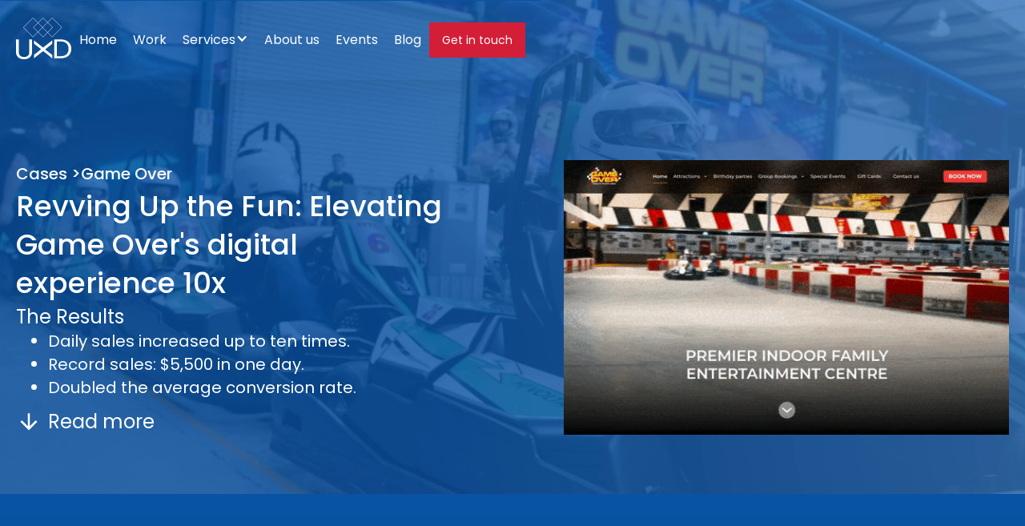

--- FILE ---
content_type: text/html; charset=utf-8
request_url: https://www.userxd.co/project/game-over
body_size: 10033
content:
<!DOCTYPE html><!-- This site was created in Webflow. https://webflow.com --><!-- Last Published: Sat Nov 29 2025 20:39:51 GMT+0000 (Coordinated Universal Time) --><html data-wf-domain="www.userxd.co" data-wf-page="63dc7f20cbcfdcdbcb4be66d" data-wf-site="63dc7f20cbcfdc17774be65f" lang="en" data-wf-collection="63dc7f20cbcfdc83394be68c" data-wf-item-slug="game-over"><head><meta charset="utf-8"/><title>Game Over</title><meta content="Game over started with a UX audit and CRO analysis; we were immediately able to improve conversions straight away. We then redesigned their core experience and platform for some fantastic results." name="description"/><meta content="Game Over" property="og:title"/><meta content="Game over started with a UX audit and CRO analysis; we were immediately able to improve conversions straight away. We then redesigned their core experience and platform for some fantastic results." property="og:description"/><meta content="https://cdn.prod.website-files.com/63dc7f20cbcfdc748e4be689/650c0fe66ff74c495ff34e24_race.webp" property="og:image"/><meta content="Game Over" property="twitter:title"/><meta content="Game over started with a UX audit and CRO analysis; we were immediately able to improve conversions straight away. We then redesigned their core experience and platform for some fantastic results." property="twitter:description"/><meta content="https://cdn.prod.website-files.com/63dc7f20cbcfdc748e4be689/650c0fe66ff74c495ff34e24_race.webp" property="twitter:image"/><meta property="og:type" content="website"/><meta content="summary_large_image" name="twitter:card"/><meta content="width=device-width, initial-scale=1" name="viewport"/><meta content="r5ztjaztc6Rr-4umw-meZb5pfTUGEwinaXu_71uvB20" name="google-site-verification"/><meta content="Webflow" name="generator"/><link href="https://cdn.prod.website-files.com/63dc7f20cbcfdc17774be65f/css/user-xd.webflow.shared.28fe97107.css" rel="stylesheet" type="text/css"/><link href="https://fonts.googleapis.com" rel="preconnect"/><link href="https://fonts.gstatic.com" rel="preconnect" crossorigin="anonymous"/><script src="https://ajax.googleapis.com/ajax/libs/webfont/1.6.26/webfont.js" type="text/javascript"></script><script type="text/javascript">WebFont.load({  google: {    families: ["Poppins:100,200,300,regular,500,600,700,800,900"]  }});</script><script type="text/javascript">!function(o,c){var n=c.documentElement,t=" w-mod-";n.className+=t+"js",("ontouchstart"in o||o.DocumentTouch&&c instanceof DocumentTouch)&&(n.className+=t+"touch")}(window,document);</script><link href="https://cdn.prod.website-files.com/63dc7f20cbcfdc17774be65f/63dc7f20cbcfdc399a4be78d_FAVICON.jpg" rel="shortcut icon" type="image/x-icon"/><link href="https://cdn.prod.website-files.com/63dc7f20cbcfdc17774be65f/63dc7f20cbcfdc272a4be78e_WEB-CLIP.jpg" rel="apple-touch-icon"/><link href="rss.xml" rel="alternate" title="RSS Feed" type="application/rss+xml"/><!-- Global site tag (gtag.js) - Google Analytics -->
<script async src="https://www.googletagmanager.com/gtag/js?id=G-T1YWQFMLXC"></script>
<script>
  window.dataLayer = window.dataLayer || [];
  function gtag(){dataLayer.push(arguments);}
  gtag('js', new Date());
  gtag('config', 'G-T1YWQFMLXC');
</script>
<!-- Google Tag Manager -->
<script>(function(w,d,s,l,i){w[l]=w[l]||[];w[l].push({'gtm.start':
new Date().getTime(),event:'gtm.js'});var f=d.getElementsByTagName(s)[0],
j=d.createElement(s),dl=l!='dataLayer'?'&l='+l:'';j.async=true;j.src=
'https://www.googletagmanager.com/gtm.js?id='+i+dl;f.parentNode.insertBefore(j,f);
})(window,document,'script','dataLayer','GTM-W4N8P45S');</script>
<!-- End Google Tag Manager -->
<script src="https://cdn.userway.org/widget.js" data-account="PLlzkxc0Ed"></script>
<!-- Hotjar Tracking Code for https://www.userxd.co -->
<script>
    (function(h,o,t,j,a,r){
        h.hj=h.hj||function(){(h.hj.q=h.hj.q||[]).push(arguments)};
        h._hjSettings={hjid:3588644,hjsv:6};
        a=o.getElementsByTagName('head')[0];
        r=o.createElement('script');r.async=1;
        r.src=t+h._hjSettings.hjid+j+h._hjSettings.hjsv;
        a.appendChild(r);
    })(window,document,'https://static.hotjar.com/c/hotjar-','.js?sv=');
</script>
<!-- Start of HubSpot Embed Code -->
<script type="text/javascript" id="hs-script-loader" async defer src="//js.hs-scripts.com/45931150.js"></script>
<!-- End of HubSpot Embed Code -->
<script type="text/javascript" src="//script.crazyegg.com/pages/scripts/0129/9067.js" async="async"></script>
<!-- Meta Pixel Code -->
<script>
!function(f,b,e,v,n,t,s)
{if(f.fbq)return;n=f.fbq=function(){n.callMethod?
n.callMethod.apply(n,arguments):n.queue.push(arguments)};
if(!f._fbq)f._fbq=n;n.push=n;n.loaded=!0;n.version='2.0';
n.queue=[];t=b.createElement(e);t.async=!0;
t.src=v;s=b.getElementsByTagName(e)[0];
s.parentNode.insertBefore(t,s)}(window, document,'script',
'https://connect.facebook.net/en_US/fbevents.js');
fbq('init', '1497844078291649');
fbq('track', 'PageView');
</script>
<noscript><img height="1" width="1" style="display:none"
src="https://www.facebook.com/tr?id=1497844078291649&ev=PageView&noscript=1"
/></noscript>
<!-- End Meta Pixel Code --><style>
.result_dot li {
    color: white !important;
}
.result_dot p {
    color: white !important;
}
.rich_text-white li { 
    color: white !important;
}
.rich_text-white p { 
    color: white !important;
}
</style></head><body><div data-w-id="2991b896-5f24-ff96-0c82-7748e6e72027" class="nav_box"><div class="nav_title-box black"><div class="text-block-24">Loremp impsum is header here and here</div><a id="w-node-_2991b896-5f24-ff96-0c82-7748e6e7202b-e6e72027" data-w-id="2991b896-5f24-ff96-0c82-7748e6e7202b" href="#" class="exit_button w-inline-block"><img src="https://cdn.prod.website-files.com/63dc7f20cbcfdc17774be65f/6503311941ac15b0c055d786_exit_nav.svg" loading="lazy" alt="Exit | UXD"/></a></div><div class="nav_title-box white_gray"><div class="div-block-47"><div class="text-block-24">Loremp impsum is header here and here</div></div><div id="w-node-_2991b896-5f24-ff96-0c82-7748e6e72031-e6e72027" class="div-block-48"><a href="#" class="nav_button style_nav-line w-button">GET IN TOUCH</a><a data-w-id="2991b896-5f24-ff96-0c82-7748e6e72034" href="#" class="exit_button style_2 w-inline-block"><img src="https://cdn.prod.website-files.com/63dc7f20cbcfdc17774be65f/650334e40b18d8858be397a4_exit_black.svg" loading="lazy" alt="Black | UXD"/></a></div></div><div class="nav_title-box white_gray newsletter"><div class="nav-form w-form"><form id="newsletter-nav" name="email-form" data-name="Email Form" method="get" class="form-3" data-wf-page-id="63dc7f20cbcfdcdbcb4be66d" data-wf-element-id="2991b896-5f24-ff96-0c82-7748e6e72038"><label for="Newsletter_nav-2" id="w-node-_2991b896-5f24-ff96-0c82-7748e6e72039-e6e72027" class="text-block-24 _2">Subscribe to UserXD experience</label><input class="text-field-3 w-node-_2991b896-5f24-ff96-0c82-7748e6e7203b-e6e72027 w-input" maxlength="256" name="Newsletter_nav-2" data-name="Newsletter Nav 2" placeholder="Your email here" type="email" id="Newsletter_nav-2" required=""/><input type="submit" data-wait="Please wait..." id="w-node-_2991b896-5f24-ff96-0c82-7748e6e7203c-e6e72027" class="nav_button newsletter w-button" value="Submit"/></form><div class="success-message-2 w-form-done"><div>Thank you! Your submission has been received!</div></div><div class="nav_error w-form-fail"><div>Oops! Something went wrong while submitting the form.</div></div></div><a id="w-node-_2991b896-5f24-ff96-0c82-7748e6e72043-e6e72027" data-w-id="2991b896-5f24-ff96-0c82-7748e6e72043" href="#" class="exit_button style_3 w-inline-block"><img src="https://cdn.prod.website-files.com/63dc7f20cbcfdc17774be65f/650334e40b18d8858be397a4_exit_black.svg" loading="lazy" alt="Black | UXD"/></a></div><div data-animation="default" data-collapse="medium" data-duration="400" data-easing="ease" data-easing2="ease" role="banner" class="navbar w-nav"><div class="container nav"><a href="/" class="brand w-nav-brand"><div class="w-embed"><svg xmlns="http://www.w3.org/2000/svg" width="69" height="52" viewBox="0 0 69 52" fill="none">
<path d="M33.8565 41.7555L22.5818 50.72L22.5818 46.4053L31.3942 39.4096L22.5818 32.749L22.5818 28.5181L33.8565 37.4408L45.1636 28.4762L45.1636 32.749L36.3188 39.7866L45.1636 46.4891L45.1636 50.7619L33.8565 41.7555Z" fill="currentcolor"/>
<path d="M55.5569 27.2381C58.3182 27.2381 60.704 27.7218 62.7145 28.6894C64.7491 29.6344 66.2993 30.9956 67.365 32.7731C68.455 34.5506 69 36.6431 69 39.0506C69 41.4581 68.455 43.5506 67.365 45.3281C66.2993 47.0831 64.7491 48.4332 62.7145 49.3782C60.704 50.3007 58.3182 50.7619 55.5569 50.7619H47.6727V27.2381H55.5569ZM55.5569 48.2307C58.8269 48.2307 61.3217 47.4319 63.0414 45.8344C64.7612 44.2144 65.6211 41.9531 65.6211 39.0506C65.6211 36.1256 64.7491 33.8419 63.0051 32.1994C61.2854 30.5569 58.8026 29.7356 55.5569 29.7356H50.979V48.2307H55.5569Z" fill="currentcolor"/>
<path d="M3.47927 27.2381V42.7495C3.47927 44.9302 4.05278 46.5482 5.19979 47.6034C6.37229 48.6586 7.99086 49.1862 10.0555 49.1862C12.0946 49.1862 13.6877 48.6586 14.8347 47.6034C16.0072 46.5482 16.5935 44.9302 16.5935 42.7495V27.2381H20.0727V42.7143C20.0727 44.7543 19.6267 46.4778 18.7345 47.8847C17.8424 49.2682 16.6317 50.3 15.1023 50.98C13.5985 51.66 11.9034 52 10.0172 52C8.13105 52 6.42327 51.66 4.89392 50.98C3.39006 50.3 2.19207 49.2682 1.29995 47.8847C0.433316 46.4778 0 44.7543 0 42.7143V27.2381H3.47927Z" fill="currentcolor"/>
<rect y="0.351212" width="16.9489" height="16.9489" transform="matrix(0.711758 0.702425 -0.711758 0.702425 21.451 0.104512)" stroke="currentcolor" stroke-width="0.5"/>
<rect y="0.351212" width="16.9489" height="16.9489" transform="matrix(0.711758 0.702425 -0.711758 0.702425 45.4136 0.104512)" stroke="currentcolor" stroke-width="0.5"/>
<rect y="0.351212" width="16.9489" height="16.9489" transform="matrix(0.711758 0.702425 -0.711758 0.702425 33.9966 0.104512)" stroke="currentcolor" stroke-width="0.5"/>
</svg></div></a><nav role="navigation" class="nav-menu w-nav-menu"><div class="div-block-56"><a href="/" class="nav-link w-nav-link">Home</a><a href="/portfolio" class="nav-link w-nav-link">Work</a><div data-hover="false" data-delay="0" class="dropdown w-dropdown"><div class="nav-link st_2 w-dropdown-toggle"><div>Services</div><div class="icon w-icon-dropdown-toggle"></div></div><nav class="dropdown-list w-dropdown-list"><a href="/services" class="dropdown-link w-dropdown-link">All Services</a><a href="/services/high-performing-products" class="dropdown-link w-dropdown-link">High Performing Products</a><a href="/services/exceptional-website-experiences" class="dropdown-link w-dropdown-link">Website Experiences</a><a href="/services/startup-unicorns" class="dropdown-link w-dropdown-link">Startup Unicorns</a><a href="/services/ux-audit" class="dropdown-link w-dropdown-link">UX Audit</a><a href="/services/workshops" class="dropdown-link w-dropdown-link">Workshop</a></nav></div><a href="/about" class="nav-link w-nav-link">About us</a><a href="/events" class="nav-link w-nav-link">Events</a><a href="/blog" class="nav-link w-nav-link">Blog</a><a href="/contact" class="nav_button w-button">Get in touch</a></div></nav><div data-w-id="2991b896-5f24-ff96-0c82-7748e6e72056" class="menu-button w-nav-button"><div data-is-ix2-target="1" class="lottie-animation" data-w-id="71911048-943b-bcf7-5418-a5a2cfe35b35" data-animation-type="lottie" data-src="https://cdn.prod.website-files.com/63dc7f20cbcfdc17774be65f/6509b5c9684e78daf04e9651_XIkpElWrJU.json" data-loop="0" data-direction="1" data-autoplay="0" data-renderer="svg" data-default-duration="1.6166666666666667" data-duration="0"></div><div class="text-block">Menu</div></div></div><div class="scrollbar"></div></div></div><div style="background-image:url(&quot;https://cdn.prod.website-files.com/63dc7f20cbcfdc748e4be689/650af424a859044500cbca8c_blue-go-main.webp&quot;)" class="main_section cms_project"><div class="container"><div class="main_basic-padding"><div class="grid_cms-pr"><div id="w-node-a20d0ad9-fad4-1463-6727-1e43d4e3df7f-cb4be66d" class="flex_48"><div class="flex_8"><div class="div-block-36"><p class="p_main"><a href="/portfolio" class="service_link">Cases &gt;</a><strong><br/></strong></p><p class="p_main">Game Over</p></div><h1 class="h1 style_2">Revving Up the Fun: Elevating Game Over&#x27;s digital experience 10x</h1></div><div class="flex_16"><div class="cms_large_title">The Results</div><div class="result_dot w-richtext"><ul role="list"><li>Daily sales increased up to ten times.</li><li>Record sales: $5,500 in one day.</li><li>Doubled the average conversion rate.</li></ul></div></div><a href="#read_more" class="link_box-cms w-inline-block"><img src="https://cdn.prod.website-files.com/63dc7f20cbcfdc17774be65f/6502f7774eb0f26f72c5323d_mdi_arrow-down.svg" loading="lazy" id="w-node-a3028459-b90c-e2c8-3f9f-a5d59f25a3e4-cb4be66d" alt="arrow | UXD"/><div id="w-node-fbe2854f-ef6a-c0a4-63cd-8f93bc5ebc41-cb4be66d">Read more</div></a></div><img alt="" loading="lazy" src="https://cdn.prod.website-files.com/63dc7f20cbcfdc748e4be689/650b1f5e9e48b9458ddb7699_game-main.gif" class="img_basic"/><div id="w-node-_21dd5f53-6f22-7b7d-024a-a1bfd58b10de-cb4be66d"></div></div></div></div></div><div id="read_more" class="section gradient style_2"><div class="container"><div class="padding_120"><div class="div-block-49"><div class="flex_48"><div class="grid_2 cms_pr _2"><h2 id="w-node-_0db8160a-da00-9c8f-e146-3046949eac27-cb4be66d" class="h2 cms_pr">The Brief</h2><div id="w-node-f1a38672-38d7-c9cf-750b-234fb63fc40a-cb4be66d" class="rich_text-white w-richtext"><p>Game Over had a website that didn’t attract and convert enough. It offered a poor User Experience that left people unsatisfied and unlikely to book an event.</p></div></div></div></div></div></div></div><div class="section white"><div class="container"><div class="padding_120"><div class="flex_48"><div class="grid_2 cms_solution"><div id="w-node-_4e32fad4-d4f4-a3ba-f86f-1ed7b08b4915-cb4be66d" class="flex_48"><h2 id="w-node-_780751e0-1987-82f1-c1b3-48dff30e0b84-cb4be66d" class="h2 cms_pr black">The Solution</h2><div class="rich_text-black w-richtext"><p>UserXD delivered a fully functional, high quality website that excelled in User Experience. Through vigorous research, testing and iteration, we managed to create a new product that attracts, converts and earns for Game Over.</p></div></div><img alt="" loading="lazy" id="w-node-_485da170-701b-09c5-77b8-2b0615345e90-cb4be66d" src="https://cdn.prod.website-files.com/63dc7f20cbcfdc748e4be689/650b1d82d74787273fe0b3b5_game.gif"/></div></div></div></div></div><div class="section gradient style_2"><div class="container"><div class="padding_108"><div class="flex_48"><div class="grid_2"><div id="w-node-_726f240f-3511-c881-de1e-84d66f8a09e4-cb4be66d" class="flex_48"><h2 id="w-node-_726f240f-3511-c881-de1e-84d66f8a09e5-cb4be66d" class="h2 cms_pr">Discovery</h2><div class="rich_text-white w-richtext"><p>We started by looking at competitors in the same space with similar products to learn from.</p><p><strong>User flow and use cases</strong></p><p>We spoke in detail with the Tether team to understand who needed to use the product and what features mattered to who. We used high-level and detailed user flows to plan out the experience with feedback from the product team. We organised an information hierarchy based on user goals.</p></div></div><img alt="" loading="lazy" id="w-node-_726f240f-3511-c881-de1e-84d66f8a09e8-cb4be66d" src="https://cdn.prod.website-files.com/63dc7f20cbcfdc748e4be689/650af43b59829b7e04b8ee37_go_discover.png" sizes="(max-width: 479px) 87vw, (max-width: 991px) 92vw, (max-width: 1279px) 47vw, (max-width: 1439px) 45vw, (max-width: 1919px) 36vw, 32vw" srcset="https://cdn.prod.website-files.com/63dc7f20cbcfdc748e4be689/650af43b59829b7e04b8ee37_go_discover-p-500.png 500w, https://cdn.prod.website-files.com/63dc7f20cbcfdc748e4be689/650af43b59829b7e04b8ee37_go_discover-p-800.png 800w, https://cdn.prod.website-files.com/63dc7f20cbcfdc748e4be689/650af43b59829b7e04b8ee37_go_discover-p-1080.png 1080w, https://cdn.prod.website-files.com/63dc7f20cbcfdc748e4be689/650af43b59829b7e04b8ee37_go_discover-p-1600.png 1600w, https://cdn.prod.website-files.com/63dc7f20cbcfdc748e4be689/650af43b59829b7e04b8ee37_go_discover-p-2000.png 2000w, https://cdn.prod.website-files.com/63dc7f20cbcfdc748e4be689/650af43b59829b7e04b8ee37_go_discover-p-2600.png 2600w, https://cdn.prod.website-files.com/63dc7f20cbcfdc748e4be689/650af43b59829b7e04b8ee37_go_discover.png 3147w"/></div></div></div></div></div><div class="section white"><div class="container"><div class="padding_184-74"><div class="flex_48"><div class="grid_2 cms_solution _122_gp"><img alt="" loading="lazy" id="w-node-e84c65eb-1fa6-bc82-305d-0cb9c347d5be-cb4be66d" src="https://cdn.prod.website-files.com/63dc7f20cbcfdc748e4be689/650af440c54ad5fff95eb2f1_go_define.png" sizes="(max-width: 479px) 87vw, (max-width: 991px) 92vw, (max-width: 1279px) 47vw, (max-width: 1439px) 44vw, (max-width: 1919px) 37vw, 33vw" srcset="https://cdn.prod.website-files.com/63dc7f20cbcfdc748e4be689/650af440c54ad5fff95eb2f1_go_define-p-500.png 500w, https://cdn.prod.website-files.com/63dc7f20cbcfdc748e4be689/650af440c54ad5fff95eb2f1_go_define-p-800.png 800w, https://cdn.prod.website-files.com/63dc7f20cbcfdc748e4be689/650af440c54ad5fff95eb2f1_go_define-p-1080.png 1080w, https://cdn.prod.website-files.com/63dc7f20cbcfdc748e4be689/650af440c54ad5fff95eb2f1_go_define-p-1600.png 1600w, https://cdn.prod.website-files.com/63dc7f20cbcfdc748e4be689/650af440c54ad5fff95eb2f1_go_define-p-2000.png 2000w, https://cdn.prod.website-files.com/63dc7f20cbcfdc748e4be689/650af440c54ad5fff95eb2f1_go_define-p-2600.png 2600w, https://cdn.prod.website-files.com/63dc7f20cbcfdc748e4be689/650af440c54ad5fff95eb2f1_go_define.png 2832w"/><div id="w-node-e84c65eb-1fa6-bc82-305d-0cb9c347d5ba-cb4be66d" class="flex_48"><h2 id="w-node-e84c65eb-1fa6-bc82-305d-0cb9c347d5bb-cb4be66d" class="h2 cms_pr black">Define</h2><div class="rich_text-black w-richtext"><p>We took our research findings and developed new wireframes that we then user tested. These then became the blueprints for the new high fidelity designs and development.</p><ul role="list"><li>Wireframes</li><li>User testing</li></ul></div></div></div></div></div></div></div><div class="section gradient style_2"><div class="container"><div class="padding_105-123"><div class="flex_48"><div class="grid_2"><div id="w-node-c9bd0efe-4ce0-fa30-f54e-9eaf92e59aa3-cb4be66d" class="flex_48"><h2 id="w-node-c9bd0efe-4ce0-fa30-f54e-9eaf92e59aa4-cb4be66d" class="h2 cms_pr">Develop &amp; Deliver</h2><div class="rich_text-white w-richtext"><p>After user testing our designs, we were ready for development and delivery.</p><ul role="list"><li>Hi-Fi prototype</li><li>Custom made website</li><li>Integrated with existing booking system</li><li>Fully integrated with analytics</li><li>Developed with Webflow</li></ul></div></div><img alt="" loading="lazy" id="w-node-c9bd0efe-4ce0-fa30-f54e-9eaf92e59aa7-cb4be66d" src="https://cdn.prod.website-files.com/63dc7f20cbcfdc748e4be689/650b1b4736d9b7fe8817375a_game.over.gif"/></div></div></div></div></div><div class="section gray"><div class="container"><div class="padding-87"><div class="flex_48"><div class="grid_2 cms_solution _122_gp"><img alt="" loading="lazy" id="w-node-_1889cd48-77d7-0ca1-743f-fa7f8b0b0275-cb4be66d" src="" class="w-dyn-bind-empty"/><div id="w-node-_1889cd48-77d7-0ca1-743f-fa7f8b0b0276-cb4be66d" class="flex_48"><h2 id="w-node-_1889cd48-77d7-0ca1-743f-fa7f8b0b0277-cb4be66d" class="h2 cms_pr black w-dyn-bind-empty"></h2><div class="rich_text-black w-dyn-bind-empty w-richtext"></div></div></div></div></div></div></div><div class="section white p_120"><div class="container"><div class="padding_120 center"><div class="grid_2 cms_solution _2"><div id="w-node-c1e8a65a-79c1-d051-5767-17e7f3916d35-cb4be66d" class="flex_48"><h2 id="w-node-c1e8a65a-79c1-d051-5767-17e7f3916d36-cb4be66d" class="h2 cms_pr black">The Results</h2><div><div class="link_box-cms"><img alt="" loading="lazy" id="w-node-_9983a602-2b20-8831-fdd4-b42b3a97b8b2-cb4be66d" src="https://cdn.prod.website-files.com/63dc7f20cbcfdc748e4be689/650af477a3f8722dc5a67c66_mdi_chart-timeline-variant-shimmer.svg" class="cms_icon"/><div id="w-node-f8a469d7-0a3b-b074-ce7a-45c9c881b43b-cb4be66d" class="result_title">Daily sales increased up to ten times.</div></div><div class="link_box-cms"><img alt="" loading="lazy" id="w-node-_1841da6a-eb57-bd20-9ec1-e963a76c07e6-cb4be66d" src="https://cdn.prod.website-files.com/63dc7f20cbcfdc748e4be689/650aeb4e857d49a08725b0cb_mdi_cash.svg" class="cms_icon"/><div id="w-node-d0724809-8380-3562-6955-593a26f8060f-cb4be66d" class="result_title">Record sales: $5,500 in one day.</div></div><div class="link_box-cms"><img alt="" loading="lazy" id="w-node-bcf519a1-5e2c-699d-040f-f580dec3aaef-cb4be66d" src="https://cdn.prod.website-files.com/63dc7f20cbcfdc748e4be689/650aeb4bbeb0baaa0b47b88f_mdi_home-percent-outline.svg" class="cms_icon"/><div id="w-node-_28b8b9ca-e1d1-03a6-7152-4c6acb4b8105-cb4be66d" class="result_title">Doubled the average conversion rate.</div></div></div></div><div id="w-node-cc4fcf4e-9424-9aa1-ed14-29ea8e156049-cb4be66d" class="collection-list-wrapper-3 w-dyn-list"><div role="list" class="w-dyn-items"><div role="listitem" class="w-dyn-item"><div class="flex_32"><div class="comtent_testimonials"><img src="https://cdn.prod.website-files.com/63dc7f20cbcfdc17774be65f/64f85148f1ff75c36755c0ed_icon_dot.svg" loading="lazy" id="w-node-_3d5e1c1b-393e-8a9c-0371-538124e96bdd-cb4be66d" alt="Dots | UXD"/><div id="w-node-_3d5e1c1b-393e-8a9c-0371-538124e96bde-cb4be66d" class="testimonials_t">“I highly recommend UserXD if you are looking to take your business to the next level. Having user experience at the forefront of your thinking it critical for success..”</div></div><div class="flex_24-h pad_56"><img loading="lazy" src="https://cdn.prod.website-files.com/63dc7f20cbcfdc748e4be689/6502fdf9d2d28543f5361400_Jennifer%20Kerr.png" alt="" class="image-111"/><div><div class="title_testimonials">Jennifer Kerr</div><div class="postion_testimonials">General Manager</div></div></div></div></div></div></div></div></div></div></div><div class="section cta_portfolio"><div class="container"><div class="padding-120-160"><div class="grid_2 cms_portfolio"><div class="w-dyn-list"><div role="list" class="collection-list-9 w-dyn-items"><div role="listitem" class="w-dyn-item"><a href="/project/whip-around" class="flex_24 w-inline-block"><img alt="" loading="lazy" src="https://cdn.prod.website-files.com/63dc7f20cbcfdc748e4be689/65d47e7f341695d46cbc013f_Wrip%20Around%20landing%20Page.png" sizes="(max-width: 479px) 87vw, (max-width: 991px) 92vw, (max-width: 1439px) 33vw, (max-width: 1919px) 28vw, 25vw" srcset="https://cdn.prod.website-files.com/63dc7f20cbcfdc748e4be689/65d47e7f341695d46cbc013f_Wrip%20Around%20landing%20Page-p-500.png 500w, https://cdn.prod.website-files.com/63dc7f20cbcfdc748e4be689/65d47e7f341695d46cbc013f_Wrip%20Around%20landing%20Page-p-800.png 800w, https://cdn.prod.website-files.com/63dc7f20cbcfdc748e4be689/65d47e7f341695d46cbc013f_Wrip%20Around%20landing%20Page-p-1080.png 1080w, https://cdn.prod.website-files.com/63dc7f20cbcfdc748e4be689/65d47e7f341695d46cbc013f_Wrip%20Around%20landing%20Page-p-1600.png 1600w, https://cdn.prod.website-files.com/63dc7f20cbcfdc748e4be689/65d47e7f341695d46cbc013f_Wrip%20Around%20landing%20Page.png 1882w" class="project-image"/><div class="flex_4"><h2 class="h2 project">Whip Around </h2><p class="p_project-black">Whiparound came to us looking to improve their web conversions; as a digital product UX/UI web specialist agency, we knew how to help with a UX audit and redesign that got great results. </p></div></a></div><div role="listitem" class="w-dyn-item"><a href="/project/cortex" class="flex_24 w-inline-block"><img alt="" loading="lazy" src="https://cdn.prod.website-files.com/63dc7f20cbcfdc748e4be689/651152988a8e1ab8aeda2184_cortex-hero.webp" sizes="(max-width: 479px) 87vw, (max-width: 991px) 92vw, (max-width: 1439px) 33vw, (max-width: 1919px) 28vw, 25vw" srcset="https://cdn.prod.website-files.com/63dc7f20cbcfdc748e4be689/651152988a8e1ab8aeda2184_cortex-hero-p-500.webp 500w, https://cdn.prod.website-files.com/63dc7f20cbcfdc748e4be689/651152988a8e1ab8aeda2184_cortex-hero-p-800.webp 800w, https://cdn.prod.website-files.com/63dc7f20cbcfdc748e4be689/651152988a8e1ab8aeda2184_cortex-hero-p-1080.webp 1080w, https://cdn.prod.website-files.com/63dc7f20cbcfdc748e4be689/651152988a8e1ab8aeda2184_cortex-hero-p-1600.webp 1600w, https://cdn.prod.website-files.com/63dc7f20cbcfdc748e4be689/651152988a8e1ab8aeda2184_cortex-hero-p-2000.webp 2000w, https://cdn.prod.website-files.com/63dc7f20cbcfdc748e4be689/651152988a8e1ab8aeda2184_cortex-hero.webp 2176w" class="project-image"/><div class="flex_4"><h2 class="h2 project">Cortex</h2><p class="p_project-black">Cortex is an Auckland software agency that needed a new website to help convert customers. As a UX consultancy, we knew just how to help and used UX strategy and design to bring it to life. </p></div></a></div></div></div><div id="w-node-_1ffee18f-e643-d0bc-844a-2a81b6cb3e88-cb4be66d" class="flex_48 _2"><div class="flex_32"><h2 class="h2 black line">We’ve done much more</h2><p class="portoflio_txt">We’ve worked on plenty of other projects. Check out what we’ve made here.</p></div><div><a href="/portfolio" class="button_services _2 w-button">See our portfolio</a></div></div></div></div></div></div><div class="section blue"><div class="container"><div class="padding_cta"><div class="grid_cta"><h2 id="w-node-_610ce082-2a2a-df61-977b-c6d0b765f4b5-b765f4b1" class="h2 cta">Are you ready to power up your results and augment your team with our UX expertise?</h2><div id="w-node-_610ce082-2a2a-df61-977b-c6d0b765f4b7-b765f4b1" class="button_flex-box _2"><a href="/contact" class="main_button second-color w-button">Get in touch</a><a href="https://outlook.office365.com/owa/calendar/Userxd@userxd.co/bookings/s/24NsdHy4W06A8q7_D0veEw2" target="_blank" class="main_button w-button">Schedule a call</a></div></div></div></div></div><div class="footer"><div class="container"><div class="footer_grid"><div id="w-node-_5a3f511e-3300-e798-ab2f-854fb3e28f3e-b3e28f3b" class="flex_32 logo_footer"><a href="/" class="w-inline-block"><img src="https://cdn.prod.website-files.com/63dc7f20cbcfdc17774be65f/64f6eb0724ff37854044685f_Logo.svg" loading="lazy" alt="Logo | UXD"/></a><div class="footer_text">Making impactful change,<br/>one experience at a time.</div></div><div id="w-node-_5a3f511e-3300-e798-ab2f-854fb3e28f43-b3e28f3b" class="div-block-55"><div class="footer-links"><a href="/" class="footer-link">Home</a><a href="/portfolio" class="footer-link">Work</a><a href="/services" class="footer-link">Services</a><a href="/about" class="footer-link">About us</a><a href="/events" class="footer-link">Events</a><a href="/blog" class="footer-link">Blog</a><a href="/contact" class="footer-link">Contact</a></div><p class="align-right"><a href="tel:+64210346814" class="footer_link-sm">+6421 034 6814</a><br/>
<a href="mailto:hello@userxd.co?subject=design%20collaboration%20" class="footer_link-sm">hello@userxd.co</a><br/>
Monday – Friday 8:30am – 5:00pm AEST</p><div class="text-block-5"><a href="/userxd-newsletter-sign-up" class="newsletter_link">Sign up</a> for our newsletter to get the latest on UX practice monthly.</div><div class="footer-links _2"><a href="/terms-conditions" class="footer-link _2">Terms &amp; Conditions</a></div></div><div id="w-node-_5a3f511e-3300-e798-ab2f-854fb3e28f5f-b3e28f3b" class="footer-line"></div><div id="w-node-_5a3f511e-3300-e798-ab2f-854fb3e28f61-b3e28f3b" class="footer_text-cop"><p class="copyright only-center">All rights reserved 2025</p></div><div id="w-node-_5a3f511e-3300-e798-ab2f-854fb3e28f64-b3e28f3b" class="footer_links-social"><a href="https://www.linkedin.com/company/userxd" target="_blank" class="w-inline-block"><img src="https://cdn.prod.website-files.com/63dc7f20cbcfdc17774be65f/64f72c96f449220cd3edf982_Footer.svg" loading="lazy" alt="LinkedIn | UXD"/></a><a href="https://twitter.com/DanBirchDesign" target="_blank" class="w-inline-block"><img src="https://cdn.prod.website-files.com/63dc7f20cbcfdc17774be65f/64f72c967f37c2883cb007cc_Group%202.svg" loading="lazy" alt="Twitter | UXD"/></a><a href="https://www.instagram.com/user_x_d_/" class="w-inline-block"><img src="https://cdn.prod.website-files.com/63dc7f20cbcfdc17774be65f/64f72c9686abe1ea45159240_Footer-1.svg" loading="lazy" alt="Instagram | UXD"/></a><a href="https://www.facebook.com/UserXDesign" target="_blank" class="w-inline-block"><img src="https://cdn.prod.website-files.com/63dc7f20cbcfdc17774be65f/64f72c967f37c2883cb007c8_Footer-2.svg" loading="lazy" alt="Facebook | UXD"/></a></div></div></div></div><div class="background_blure _1"><div class="newsletter_content-box"><a id="w-node-_62e9c27c-f4cd-2304-fff9-27662d3f54f7-2d3f54f5" data-w-id="62e9c27c-f4cd-2304-fff9-27662d3f54f7" href="#" class="news_letter-exit w-inline-block"><img src="https://cdn.prod.website-files.com/63dc7f20cbcfdc17774be65f/6503311941ac15b0c055d786_exit_nav.svg" loading="lazy" alt="Exit | UXD"/></a><div class="form_grid-newsletter"><div id="w-node-_62e9c27c-f4cd-2304-fff9-27662d3f54fa-2d3f54f5" class="flex_40"><div id="w-node-_62e9c27c-f4cd-2304-fff9-27662d3f54fb-2d3f54f5" class="flex_8"><div class="pop_up-title">Newsletter</div><h2 class="h2">Get the latest news</h2></div><p class="pop_up-text">Lorem ipsum dolor sit amet, consectetur adipiscing elit, sed do eiusmod tempor incididunt ut labore et dolore magna aliqua.</p></div><div id="w-node-c10713ca-547b-18b1-4b48-187ffe0629ac-2d3f54f5" class="white_box _2"><div id="w-node-_5d1fc0f0-de3e-3670-1883-f9abb7ae3c7f-2d3f54f5" class="w-embed w-script"><div class="pipedriveWebForms" data-pd-webforms="https://webforms.pipedrive.com/f/6xW1NDl0aN4QsugXQRJUzv3x4pkbV6uDIIejnrbbBDexgzcHuChwjdpIbhRYpphGP9"><script src="https://webforms.pipedrive.com/f/loader"></script></div></div></div></div></div></div><div class="preloader"><img src="https://cdn.prod.website-files.com/63dc7f20cbcfdc17774be65f/63dc7f20cbcfdc981f4be6dd_bars.svg" width="38" alt="" class="preloader-icon"/></div><script src="https://d3e54v103j8qbb.cloudfront.net/js/jquery-3.5.1.min.dc5e7f18c8.js?site=63dc7f20cbcfdc17774be65f" type="text/javascript" integrity="sha256-9/aliU8dGd2tb6OSsuzixeV4y/faTqgFtohetphbbj0=" crossorigin="anonymous"></script><script src="https://cdn.prod.website-files.com/63dc7f20cbcfdc17774be65f/js/webflow.schunk.e0c428ff9737f919.js" type="text/javascript"></script><script src="https://cdn.prod.website-files.com/63dc7f20cbcfdc17774be65f/js/webflow.schunk.9f8e5f6822dcf292.js" type="text/javascript"></script><script src="https://cdn.prod.website-files.com/63dc7f20cbcfdc17774be65f/js/webflow.82c63dac.94e8b6667f344d64.js" type="text/javascript"></script><script>
document.addEventListener("DOMContentLoaded", function() {
    let isScrollDisabled = false;

    document.querySelector('.menu-button').addEventListener('click', function() {
        if (isScrollDisabled) {
            // Enable scroll
            document.body.style.overflow = 'auto';
        } else {
            // Disable scroll
            document.body.style.overflow = 'hidden';
        }
        isScrollDisabled = !isScrollDisabled;
    });
});
</script>

<!-- Google Tag Manager (noscript) -->
<noscript><iframe src="https://www.googletagmanager.com/ns.html?id=GTM-W4N8P45S"
height="0" width="0" style="display:none;visibility:hidden"></iframe></noscript>
<!-- End Google Tag Manager (noscript) -->
</body></html>

--- FILE ---
content_type: text/css
request_url: https://cdn.prod.website-files.com/63dc7f20cbcfdc17774be65f/css/user-xd.webflow.shared.28fe97107.css
body_size: 26476
content:
html {
  -webkit-text-size-adjust: 100%;
  -ms-text-size-adjust: 100%;
  font-family: sans-serif;
}

body {
  margin: 0;
}

article, aside, details, figcaption, figure, footer, header, hgroup, main, menu, nav, section, summary {
  display: block;
}

audio, canvas, progress, video {
  vertical-align: baseline;
  display: inline-block;
}

audio:not([controls]) {
  height: 0;
  display: none;
}

[hidden], template {
  display: none;
}

a {
  background-color: #0000;
}

a:active, a:hover {
  outline: 0;
}

abbr[title] {
  border-bottom: 1px dotted;
}

b, strong {
  font-weight: bold;
}

dfn {
  font-style: italic;
}

h1 {
  margin: .67em 0;
  font-size: 2em;
}

mark {
  color: #000;
  background: #ff0;
}

small {
  font-size: 80%;
}

sub, sup {
  vertical-align: baseline;
  font-size: 75%;
  line-height: 0;
  position: relative;
}

sup {
  top: -.5em;
}

sub {
  bottom: -.25em;
}

img {
  border: 0;
}

svg:not(:root) {
  overflow: hidden;
}

hr {
  box-sizing: content-box;
  height: 0;
}

pre {
  overflow: auto;
}

code, kbd, pre, samp {
  font-family: monospace;
  font-size: 1em;
}

button, input, optgroup, select, textarea {
  color: inherit;
  font: inherit;
  margin: 0;
}

button {
  overflow: visible;
}

button, select {
  text-transform: none;
}

button, html input[type="button"], input[type="reset"] {
  -webkit-appearance: button;
  cursor: pointer;
}

button[disabled], html input[disabled] {
  cursor: default;
}

button::-moz-focus-inner, input::-moz-focus-inner {
  border: 0;
  padding: 0;
}

input {
  line-height: normal;
}

input[type="checkbox"], input[type="radio"] {
  box-sizing: border-box;
  padding: 0;
}

input[type="number"]::-webkit-inner-spin-button, input[type="number"]::-webkit-outer-spin-button {
  height: auto;
}

input[type="search"] {
  -webkit-appearance: none;
}

input[type="search"]::-webkit-search-cancel-button, input[type="search"]::-webkit-search-decoration {
  -webkit-appearance: none;
}

legend {
  border: 0;
  padding: 0;
}

textarea {
  overflow: auto;
}

optgroup {
  font-weight: bold;
}

table {
  border-collapse: collapse;
  border-spacing: 0;
}

td, th {
  padding: 0;
}

@font-face {
  font-family: webflow-icons;
  src: url("[data-uri]") format("truetype");
  font-weight: normal;
  font-style: normal;
}

[class^="w-icon-"], [class*=" w-icon-"] {
  speak: none;
  font-variant: normal;
  text-transform: none;
  -webkit-font-smoothing: antialiased;
  -moz-osx-font-smoothing: grayscale;
  font-style: normal;
  font-weight: normal;
  line-height: 1;
  font-family: webflow-icons !important;
}

.w-icon-slider-right:before {
  content: "";
}

.w-icon-slider-left:before {
  content: "";
}

.w-icon-nav-menu:before {
  content: "";
}

.w-icon-arrow-down:before, .w-icon-dropdown-toggle:before {
  content: "";
}

.w-icon-file-upload-remove:before {
  content: "";
}

.w-icon-file-upload-icon:before {
  content: "";
}

* {
  box-sizing: border-box;
}

html {
  height: 100%;
}

body {
  color: #333;
  background-color: #fff;
  min-height: 100%;
  margin: 0;
  font-family: Arial, sans-serif;
  font-size: 14px;
  line-height: 20px;
}

img {
  vertical-align: middle;
  max-width: 100%;
  display: inline-block;
}

html.w-mod-touch * {
  background-attachment: scroll !important;
}

.w-block {
  display: block;
}

.w-inline-block {
  max-width: 100%;
  display: inline-block;
}

.w-clearfix:before, .w-clearfix:after {
  content: " ";
  grid-area: 1 / 1 / 2 / 2;
  display: table;
}

.w-clearfix:after {
  clear: both;
}

.w-hidden {
  display: none;
}

.w-button {
  color: #fff;
  line-height: inherit;
  cursor: pointer;
  background-color: #3898ec;
  border: 0;
  border-radius: 0;
  padding: 9px 15px;
  text-decoration: none;
  display: inline-block;
}

input.w-button {
  -webkit-appearance: button;
}

html[data-w-dynpage] [data-w-cloak] {
  color: #0000 !important;
}

.w-code-block {
  margin: unset;
}

pre.w-code-block code {
  all: inherit;
}

.w-optimization {
  display: contents;
}

.w-webflow-badge, .w-webflow-badge > img {
  box-sizing: unset;
  width: unset;
  height: unset;
  max-height: unset;
  max-width: unset;
  min-height: unset;
  min-width: unset;
  margin: unset;
  padding: unset;
  float: unset;
  clear: unset;
  border: unset;
  border-radius: unset;
  background: unset;
  background-image: unset;
  background-position: unset;
  background-size: unset;
  background-repeat: unset;
  background-origin: unset;
  background-clip: unset;
  background-attachment: unset;
  background-color: unset;
  box-shadow: unset;
  transform: unset;
  direction: unset;
  font-family: unset;
  font-weight: unset;
  color: unset;
  font-size: unset;
  line-height: unset;
  font-style: unset;
  font-variant: unset;
  text-align: unset;
  letter-spacing: unset;
  -webkit-text-decoration: unset;
  text-decoration: unset;
  text-indent: unset;
  text-transform: unset;
  list-style-type: unset;
  text-shadow: unset;
  vertical-align: unset;
  cursor: unset;
  white-space: unset;
  word-break: unset;
  word-spacing: unset;
  word-wrap: unset;
  transition: unset;
}

.w-webflow-badge {
  white-space: nowrap;
  cursor: pointer;
  box-shadow: 0 0 0 1px #0000001a, 0 1px 3px #0000001a;
  visibility: visible !important;
  opacity: 1 !important;
  z-index: 2147483647 !important;
  color: #aaadb0 !important;
  overflow: unset !important;
  background-color: #fff !important;
  border-radius: 3px !important;
  width: auto !important;
  height: auto !important;
  margin: 0 !important;
  padding: 6px !important;
  font-size: 12px !important;
  line-height: 14px !important;
  text-decoration: none !important;
  display: inline-block !important;
  position: fixed !important;
  inset: auto 12px 12px auto !important;
  transform: none !important;
}

.w-webflow-badge > img {
  position: unset;
  visibility: unset !important;
  opacity: 1 !important;
  vertical-align: middle !important;
  display: inline-block !important;
}

h1, h2, h3, h4, h5, h6 {
  margin-bottom: 10px;
  font-weight: bold;
}

h1 {
  margin-top: 20px;
  font-size: 38px;
  line-height: 44px;
}

h2 {
  margin-top: 20px;
  font-size: 32px;
  line-height: 36px;
}

h3 {
  margin-top: 20px;
  font-size: 24px;
  line-height: 30px;
}

h4 {
  margin-top: 10px;
  font-size: 18px;
  line-height: 24px;
}

h5 {
  margin-top: 10px;
  font-size: 14px;
  line-height: 20px;
}

h6 {
  margin-top: 10px;
  font-size: 12px;
  line-height: 18px;
}

p {
  margin-top: 0;
  margin-bottom: 10px;
}

blockquote {
  border-left: 5px solid #e2e2e2;
  margin: 0 0 10px;
  padding: 10px 20px;
  font-size: 18px;
  line-height: 22px;
}

figure {
  margin: 0 0 10px;
}

figcaption {
  text-align: center;
  margin-top: 5px;
}

ul, ol {
  margin-top: 0;
  margin-bottom: 10px;
  padding-left: 40px;
}

.w-list-unstyled {
  padding-left: 0;
  list-style: none;
}

.w-embed:before, .w-embed:after {
  content: " ";
  grid-area: 1 / 1 / 2 / 2;
  display: table;
}

.w-embed:after {
  clear: both;
}

.w-video {
  width: 100%;
  padding: 0;
  position: relative;
}

.w-video iframe, .w-video object, .w-video embed {
  border: none;
  width: 100%;
  height: 100%;
  position: absolute;
  top: 0;
  left: 0;
}

fieldset {
  border: 0;
  margin: 0;
  padding: 0;
}

button, [type="button"], [type="reset"] {
  cursor: pointer;
  -webkit-appearance: button;
  border: 0;
}

.w-form {
  margin: 0 0 15px;
}

.w-form-done {
  text-align: center;
  background-color: #ddd;
  padding: 20px;
  display: none;
}

.w-form-fail {
  background-color: #ffdede;
  margin-top: 10px;
  padding: 10px;
  display: none;
}

label {
  margin-bottom: 5px;
  font-weight: bold;
  display: block;
}

.w-input, .w-select {
  color: #333;
  vertical-align: middle;
  background-color: #fff;
  border: 1px solid #ccc;
  width: 100%;
  height: 38px;
  margin-bottom: 10px;
  padding: 8px 12px;
  font-size: 14px;
  line-height: 1.42857;
  display: block;
}

.w-input::placeholder, .w-select::placeholder {
  color: #999;
}

.w-input:focus, .w-select:focus {
  border-color: #3898ec;
  outline: 0;
}

.w-input[disabled], .w-select[disabled], .w-input[readonly], .w-select[readonly], fieldset[disabled] .w-input, fieldset[disabled] .w-select {
  cursor: not-allowed;
}

.w-input[disabled]:not(.w-input-disabled), .w-select[disabled]:not(.w-input-disabled), .w-input[readonly], .w-select[readonly], fieldset[disabled]:not(.w-input-disabled) .w-input, fieldset[disabled]:not(.w-input-disabled) .w-select {
  background-color: #eee;
}

textarea.w-input, textarea.w-select {
  height: auto;
}

.w-select {
  background-color: #f3f3f3;
}

.w-select[multiple] {
  height: auto;
}

.w-form-label {
  cursor: pointer;
  margin-bottom: 0;
  font-weight: normal;
  display: inline-block;
}

.w-radio {
  margin-bottom: 5px;
  padding-left: 20px;
  display: block;
}

.w-radio:before, .w-radio:after {
  content: " ";
  grid-area: 1 / 1 / 2 / 2;
  display: table;
}

.w-radio:after {
  clear: both;
}

.w-radio-input {
  float: left;
  margin: 3px 0 0 -20px;
  line-height: normal;
}

.w-file-upload {
  margin-bottom: 10px;
  display: block;
}

.w-file-upload-input {
  opacity: 0;
  z-index: -100;
  width: .1px;
  height: .1px;
  position: absolute;
  overflow: hidden;
}

.w-file-upload-default, .w-file-upload-uploading, .w-file-upload-success {
  color: #333;
  display: inline-block;
}

.w-file-upload-error {
  margin-top: 10px;
  display: block;
}

.w-file-upload-default.w-hidden, .w-file-upload-uploading.w-hidden, .w-file-upload-error.w-hidden, .w-file-upload-success.w-hidden {
  display: none;
}

.w-file-upload-uploading-btn {
  cursor: pointer;
  background-color: #fafafa;
  border: 1px solid #ccc;
  margin: 0;
  padding: 8px 12px;
  font-size: 14px;
  font-weight: normal;
  display: flex;
}

.w-file-upload-file {
  background-color: #fafafa;
  border: 1px solid #ccc;
  flex-grow: 1;
  justify-content: space-between;
  margin: 0;
  padding: 8px 9px 8px 11px;
  display: flex;
}

.w-file-upload-file-name {
  font-size: 14px;
  font-weight: normal;
  display: block;
}

.w-file-remove-link {
  cursor: pointer;
  width: auto;
  height: auto;
  margin-top: 3px;
  margin-left: 10px;
  padding: 3px;
  display: block;
}

.w-icon-file-upload-remove {
  margin: auto;
  font-size: 10px;
}

.w-file-upload-error-msg {
  color: #ea384c;
  padding: 2px 0;
  display: inline-block;
}

.w-file-upload-info {
  padding: 0 12px;
  line-height: 38px;
  display: inline-block;
}

.w-file-upload-label {
  cursor: pointer;
  background-color: #fafafa;
  border: 1px solid #ccc;
  margin: 0;
  padding: 8px 12px;
  font-size: 14px;
  font-weight: normal;
  display: inline-block;
}

.w-icon-file-upload-icon, .w-icon-file-upload-uploading {
  width: 20px;
  margin-right: 8px;
  display: inline-block;
}

.w-icon-file-upload-uploading {
  height: 20px;
}

.w-container {
  max-width: 940px;
  margin-left: auto;
  margin-right: auto;
}

.w-container:before, .w-container:after {
  content: " ";
  grid-area: 1 / 1 / 2 / 2;
  display: table;
}

.w-container:after {
  clear: both;
}

.w-container .w-row {
  margin-left: -10px;
  margin-right: -10px;
}

.w-row:before, .w-row:after {
  content: " ";
  grid-area: 1 / 1 / 2 / 2;
  display: table;
}

.w-row:after {
  clear: both;
}

.w-row .w-row {
  margin-left: 0;
  margin-right: 0;
}

.w-col {
  float: left;
  width: 100%;
  min-height: 1px;
  padding-left: 10px;
  padding-right: 10px;
  position: relative;
}

.w-col .w-col {
  padding-left: 0;
  padding-right: 0;
}

.w-col-1 {
  width: 8.33333%;
}

.w-col-2 {
  width: 16.6667%;
}

.w-col-3 {
  width: 25%;
}

.w-col-4 {
  width: 33.3333%;
}

.w-col-5 {
  width: 41.6667%;
}

.w-col-6 {
  width: 50%;
}

.w-col-7 {
  width: 58.3333%;
}

.w-col-8 {
  width: 66.6667%;
}

.w-col-9 {
  width: 75%;
}

.w-col-10 {
  width: 83.3333%;
}

.w-col-11 {
  width: 91.6667%;
}

.w-col-12 {
  width: 100%;
}

.w-hidden-main {
  display: none !important;
}

@media screen and (max-width: 991px) {
  .w-container {
    max-width: 728px;
  }

  .w-hidden-main {
    display: inherit !important;
  }

  .w-hidden-medium {
    display: none !important;
  }

  .w-col-medium-1 {
    width: 8.33333%;
  }

  .w-col-medium-2 {
    width: 16.6667%;
  }

  .w-col-medium-3 {
    width: 25%;
  }

  .w-col-medium-4 {
    width: 33.3333%;
  }

  .w-col-medium-5 {
    width: 41.6667%;
  }

  .w-col-medium-6 {
    width: 50%;
  }

  .w-col-medium-7 {
    width: 58.3333%;
  }

  .w-col-medium-8 {
    width: 66.6667%;
  }

  .w-col-medium-9 {
    width: 75%;
  }

  .w-col-medium-10 {
    width: 83.3333%;
  }

  .w-col-medium-11 {
    width: 91.6667%;
  }

  .w-col-medium-12 {
    width: 100%;
  }

  .w-col-stack {
    width: 100%;
    left: auto;
    right: auto;
  }
}

@media screen and (max-width: 767px) {
  .w-hidden-main, .w-hidden-medium {
    display: inherit !important;
  }

  .w-hidden-small {
    display: none !important;
  }

  .w-row, .w-container .w-row {
    margin-left: 0;
    margin-right: 0;
  }

  .w-col {
    width: 100%;
    left: auto;
    right: auto;
  }

  .w-col-small-1 {
    width: 8.33333%;
  }

  .w-col-small-2 {
    width: 16.6667%;
  }

  .w-col-small-3 {
    width: 25%;
  }

  .w-col-small-4 {
    width: 33.3333%;
  }

  .w-col-small-5 {
    width: 41.6667%;
  }

  .w-col-small-6 {
    width: 50%;
  }

  .w-col-small-7 {
    width: 58.3333%;
  }

  .w-col-small-8 {
    width: 66.6667%;
  }

  .w-col-small-9 {
    width: 75%;
  }

  .w-col-small-10 {
    width: 83.3333%;
  }

  .w-col-small-11 {
    width: 91.6667%;
  }

  .w-col-small-12 {
    width: 100%;
  }
}

@media screen and (max-width: 479px) {
  .w-container {
    max-width: none;
  }

  .w-hidden-main, .w-hidden-medium, .w-hidden-small {
    display: inherit !important;
  }

  .w-hidden-tiny {
    display: none !important;
  }

  .w-col {
    width: 100%;
  }

  .w-col-tiny-1 {
    width: 8.33333%;
  }

  .w-col-tiny-2 {
    width: 16.6667%;
  }

  .w-col-tiny-3 {
    width: 25%;
  }

  .w-col-tiny-4 {
    width: 33.3333%;
  }

  .w-col-tiny-5 {
    width: 41.6667%;
  }

  .w-col-tiny-6 {
    width: 50%;
  }

  .w-col-tiny-7 {
    width: 58.3333%;
  }

  .w-col-tiny-8 {
    width: 66.6667%;
  }

  .w-col-tiny-9 {
    width: 75%;
  }

  .w-col-tiny-10 {
    width: 83.3333%;
  }

  .w-col-tiny-11 {
    width: 91.6667%;
  }

  .w-col-tiny-12 {
    width: 100%;
  }
}

.w-widget {
  position: relative;
}

.w-widget-map {
  width: 100%;
  height: 400px;
}

.w-widget-map label {
  width: auto;
  display: inline;
}

.w-widget-map img {
  max-width: inherit;
}

.w-widget-map .gm-style-iw {
  text-align: center;
}

.w-widget-map .gm-style-iw > button {
  display: none !important;
}

.w-widget-twitter {
  overflow: hidden;
}

.w-widget-twitter-count-shim {
  vertical-align: top;
  text-align: center;
  background: #fff;
  border: 1px solid #758696;
  border-radius: 3px;
  width: 28px;
  height: 20px;
  display: inline-block;
  position: relative;
}

.w-widget-twitter-count-shim * {
  pointer-events: none;
  -webkit-user-select: none;
  user-select: none;
}

.w-widget-twitter-count-shim .w-widget-twitter-count-inner {
  text-align: center;
  color: #999;
  font-family: serif;
  font-size: 15px;
  line-height: 12px;
  position: relative;
}

.w-widget-twitter-count-shim .w-widget-twitter-count-clear {
  display: block;
  position: relative;
}

.w-widget-twitter-count-shim.w--large {
  width: 36px;
  height: 28px;
}

.w-widget-twitter-count-shim.w--large .w-widget-twitter-count-inner {
  font-size: 18px;
  line-height: 18px;
}

.w-widget-twitter-count-shim:not(.w--vertical) {
  margin-left: 5px;
  margin-right: 8px;
}

.w-widget-twitter-count-shim:not(.w--vertical).w--large {
  margin-left: 6px;
}

.w-widget-twitter-count-shim:not(.w--vertical):before, .w-widget-twitter-count-shim:not(.w--vertical):after {
  content: " ";
  pointer-events: none;
  border: solid #0000;
  width: 0;
  height: 0;
  position: absolute;
  top: 50%;
  left: 0;
}

.w-widget-twitter-count-shim:not(.w--vertical):before {
  border-width: 4px;
  border-color: #75869600 #5d6c7b #75869600 #75869600;
  margin-top: -4px;
  margin-left: -9px;
}

.w-widget-twitter-count-shim:not(.w--vertical).w--large:before {
  border-width: 5px;
  margin-top: -5px;
  margin-left: -10px;
}

.w-widget-twitter-count-shim:not(.w--vertical):after {
  border-width: 4px;
  border-color: #fff0 #fff #fff0 #fff0;
  margin-top: -4px;
  margin-left: -8px;
}

.w-widget-twitter-count-shim:not(.w--vertical).w--large:after {
  border-width: 5px;
  margin-top: -5px;
  margin-left: -9px;
}

.w-widget-twitter-count-shim.w--vertical {
  width: 61px;
  height: 33px;
  margin-bottom: 8px;
}

.w-widget-twitter-count-shim.w--vertical:before, .w-widget-twitter-count-shim.w--vertical:after {
  content: " ";
  pointer-events: none;
  border: solid #0000;
  width: 0;
  height: 0;
  position: absolute;
  top: 100%;
  left: 50%;
}

.w-widget-twitter-count-shim.w--vertical:before {
  border-width: 5px;
  border-color: #5d6c7b #75869600 #75869600;
  margin-left: -5px;
}

.w-widget-twitter-count-shim.w--vertical:after {
  border-width: 4px;
  border-color: #fff #fff0 #fff0;
  margin-left: -4px;
}

.w-widget-twitter-count-shim.w--vertical .w-widget-twitter-count-inner {
  font-size: 18px;
  line-height: 22px;
}

.w-widget-twitter-count-shim.w--vertical.w--large {
  width: 76px;
}

.w-background-video {
  color: #fff;
  height: 500px;
  position: relative;
  overflow: hidden;
}

.w-background-video > video {
  object-fit: cover;
  z-index: -100;
  background-position: 50%;
  background-size: cover;
  width: 100%;
  height: 100%;
  margin: auto;
  position: absolute;
  inset: -100%;
}

.w-background-video > video::-webkit-media-controls-start-playback-button {
  -webkit-appearance: none;
  display: none !important;
}

.w-background-video--control {
  background-color: #0000;
  padding: 0;
  position: absolute;
  bottom: 1em;
  right: 1em;
}

.w-background-video--control > [hidden] {
  display: none !important;
}

.w-slider {
  text-align: center;
  clear: both;
  -webkit-tap-highlight-color: #0000;
  tap-highlight-color: #0000;
  background: #ddd;
  height: 300px;
  position: relative;
}

.w-slider-mask {
  z-index: 1;
  white-space: nowrap;
  height: 100%;
  display: block;
  position: relative;
  left: 0;
  right: 0;
  overflow: hidden;
}

.w-slide {
  vertical-align: top;
  white-space: normal;
  text-align: left;
  width: 100%;
  height: 100%;
  display: inline-block;
  position: relative;
}

.w-slider-nav {
  z-index: 2;
  text-align: center;
  -webkit-tap-highlight-color: #0000;
  tap-highlight-color: #0000;
  height: 40px;
  margin: auto;
  padding-top: 10px;
  position: absolute;
  inset: auto 0 0;
}

.w-slider-nav.w-round > div {
  border-radius: 100%;
}

.w-slider-nav.w-num > div {
  font-size: inherit;
  line-height: inherit;
  width: auto;
  height: auto;
  padding: .2em .5em;
}

.w-slider-nav.w-shadow > div {
  box-shadow: 0 0 3px #3336;
}

.w-slider-nav-invert {
  color: #fff;
}

.w-slider-nav-invert > div {
  background-color: #2226;
}

.w-slider-nav-invert > div.w-active {
  background-color: #222;
}

.w-slider-dot {
  cursor: pointer;
  background-color: #fff6;
  width: 1em;
  height: 1em;
  margin: 0 3px .5em;
  transition: background-color .1s, color .1s;
  display: inline-block;
  position: relative;
}

.w-slider-dot.w-active {
  background-color: #fff;
}

.w-slider-dot:focus {
  outline: none;
  box-shadow: 0 0 0 2px #fff;
}

.w-slider-dot:focus.w-active {
  box-shadow: none;
}

.w-slider-arrow-left, .w-slider-arrow-right {
  cursor: pointer;
  color: #fff;
  -webkit-tap-highlight-color: #0000;
  tap-highlight-color: #0000;
  -webkit-user-select: none;
  user-select: none;
  width: 80px;
  margin: auto;
  font-size: 40px;
  position: absolute;
  inset: 0;
  overflow: hidden;
}

.w-slider-arrow-left [class^="w-icon-"], .w-slider-arrow-right [class^="w-icon-"], .w-slider-arrow-left [class*=" w-icon-"], .w-slider-arrow-right [class*=" w-icon-"] {
  position: absolute;
}

.w-slider-arrow-left:focus, .w-slider-arrow-right:focus {
  outline: 0;
}

.w-slider-arrow-left {
  z-index: 3;
  right: auto;
}

.w-slider-arrow-right {
  z-index: 4;
  left: auto;
}

.w-icon-slider-left, .w-icon-slider-right {
  width: 1em;
  height: 1em;
  margin: auto;
  inset: 0;
}

.w-slider-aria-label {
  clip: rect(0 0 0 0);
  border: 0;
  width: 1px;
  height: 1px;
  margin: -1px;
  padding: 0;
  position: absolute;
  overflow: hidden;
}

.w-slider-force-show {
  display: block !important;
}

.w-dropdown {
  text-align: left;
  z-index: 900;
  margin-left: auto;
  margin-right: auto;
  display: inline-block;
  position: relative;
}

.w-dropdown-btn, .w-dropdown-toggle, .w-dropdown-link {
  vertical-align: top;
  color: #222;
  text-align: left;
  white-space: nowrap;
  margin-left: auto;
  margin-right: auto;
  padding: 20px;
  text-decoration: none;
  position: relative;
}

.w-dropdown-toggle {
  -webkit-user-select: none;
  user-select: none;
  cursor: pointer;
  padding-right: 40px;
  display: inline-block;
}

.w-dropdown-toggle:focus {
  outline: 0;
}

.w-icon-dropdown-toggle {
  width: 1em;
  height: 1em;
  margin: auto 20px auto auto;
  position: absolute;
  top: 0;
  bottom: 0;
  right: 0;
}

.w-dropdown-list {
  background: #ddd;
  min-width: 100%;
  display: none;
  position: absolute;
}

.w-dropdown-list.w--open {
  display: block;
}

.w-dropdown-link {
  color: #222;
  padding: 10px 20px;
  display: block;
}

.w-dropdown-link.w--current {
  color: #0082f3;
}

.w-dropdown-link:focus {
  outline: 0;
}

@media screen and (max-width: 767px) {
  .w-nav-brand {
    padding-left: 10px;
  }
}

.w-lightbox-backdrop {
  cursor: auto;
  letter-spacing: normal;
  text-indent: 0;
  text-shadow: none;
  text-transform: none;
  visibility: visible;
  white-space: normal;
  word-break: normal;
  word-spacing: normal;
  word-wrap: normal;
  color: #fff;
  text-align: center;
  z-index: 2000;
  opacity: 0;
  -webkit-user-select: none;
  -moz-user-select: none;
  -webkit-tap-highlight-color: transparent;
  background: #000000e6;
  outline: 0;
  font-family: Helvetica Neue, Helvetica, Ubuntu, Segoe UI, Verdana, sans-serif;
  font-size: 17px;
  font-style: normal;
  font-weight: 300;
  line-height: 1.2;
  list-style: disc;
  position: fixed;
  inset: 0;
  -webkit-transform: translate(0);
}

.w-lightbox-backdrop, .w-lightbox-container {
  -webkit-overflow-scrolling: touch;
  height: 100%;
  overflow: auto;
}

.w-lightbox-content {
  height: 100vh;
  position: relative;
  overflow: hidden;
}

.w-lightbox-view {
  opacity: 0;
  width: 100vw;
  height: 100vh;
  position: absolute;
}

.w-lightbox-view:before {
  content: "";
  height: 100vh;
}

.w-lightbox-group, .w-lightbox-group .w-lightbox-view, .w-lightbox-group .w-lightbox-view:before {
  height: 86vh;
}

.w-lightbox-frame, .w-lightbox-view:before {
  vertical-align: middle;
  display: inline-block;
}

.w-lightbox-figure {
  margin: 0;
  position: relative;
}

.w-lightbox-group .w-lightbox-figure {
  cursor: pointer;
}

.w-lightbox-img {
  width: auto;
  max-width: none;
  height: auto;
}

.w-lightbox-image {
  float: none;
  max-width: 100vw;
  max-height: 100vh;
  display: block;
}

.w-lightbox-group .w-lightbox-image {
  max-height: 86vh;
}

.w-lightbox-caption {
  text-align: left;
  text-overflow: ellipsis;
  white-space: nowrap;
  background: #0006;
  padding: .5em 1em;
  position: absolute;
  bottom: 0;
  left: 0;
  right: 0;
  overflow: hidden;
}

.w-lightbox-embed {
  width: 100%;
  height: 100%;
  position: absolute;
  inset: 0;
}

.w-lightbox-control {
  cursor: pointer;
  background-position: center;
  background-repeat: no-repeat;
  background-size: 24px;
  width: 4em;
  transition: all .3s;
  position: absolute;
  top: 0;
}

.w-lightbox-left {
  background-image: url("[data-uri]");
  display: none;
  bottom: 0;
  left: 0;
}

.w-lightbox-right {
  background-image: url("[data-uri]");
  display: none;
  bottom: 0;
  right: 0;
}

.w-lightbox-close {
  background-image: url("[data-uri]");
  background-size: 18px;
  height: 2.6em;
  right: 0;
}

.w-lightbox-strip {
  white-space: nowrap;
  padding: 0 1vh;
  line-height: 0;
  position: absolute;
  bottom: 0;
  left: 0;
  right: 0;
  overflow: auto hidden;
}

.w-lightbox-item {
  box-sizing: content-box;
  cursor: pointer;
  width: 10vh;
  padding: 2vh 1vh;
  display: inline-block;
  -webkit-transform: translate3d(0, 0, 0);
}

.w-lightbox-active {
  opacity: .3;
}

.w-lightbox-thumbnail {
  background: #222;
  height: 10vh;
  position: relative;
  overflow: hidden;
}

.w-lightbox-thumbnail-image {
  position: absolute;
  top: 0;
  left: 0;
}

.w-lightbox-thumbnail .w-lightbox-tall {
  width: 100%;
  top: 50%;
  transform: translate(0, -50%);
}

.w-lightbox-thumbnail .w-lightbox-wide {
  height: 100%;
  left: 50%;
  transform: translate(-50%);
}

.w-lightbox-spinner {
  box-sizing: border-box;
  border: 5px solid #0006;
  border-radius: 50%;
  width: 40px;
  height: 40px;
  margin-top: -20px;
  margin-left: -20px;
  animation: .8s linear infinite spin;
  position: absolute;
  top: 50%;
  left: 50%;
}

.w-lightbox-spinner:after {
  content: "";
  border: 3px solid #0000;
  border-bottom-color: #fff;
  border-radius: 50%;
  position: absolute;
  inset: -4px;
}

.w-lightbox-hide {
  display: none;
}

.w-lightbox-noscroll {
  overflow: hidden;
}

@media (min-width: 768px) {
  .w-lightbox-content {
    height: 96vh;
    margin-top: 2vh;
  }

  .w-lightbox-view, .w-lightbox-view:before {
    height: 96vh;
  }

  .w-lightbox-group, .w-lightbox-group .w-lightbox-view, .w-lightbox-group .w-lightbox-view:before {
    height: 84vh;
  }

  .w-lightbox-image {
    max-width: 96vw;
    max-height: 96vh;
  }

  .w-lightbox-group .w-lightbox-image {
    max-width: 82.3vw;
    max-height: 84vh;
  }

  .w-lightbox-left, .w-lightbox-right {
    opacity: .5;
    display: block;
  }

  .w-lightbox-close {
    opacity: .8;
  }

  .w-lightbox-control:hover {
    opacity: 1;
  }
}

.w-lightbox-inactive, .w-lightbox-inactive:hover {
  opacity: 0;
}

.w-richtext:before, .w-richtext:after {
  content: " ";
  grid-area: 1 / 1 / 2 / 2;
  display: table;
}

.w-richtext:after {
  clear: both;
}

.w-richtext[contenteditable="true"]:before, .w-richtext[contenteditable="true"]:after {
  white-space: initial;
}

.w-richtext ol, .w-richtext ul {
  overflow: hidden;
}

.w-richtext .w-richtext-figure-selected.w-richtext-figure-type-video div:after, .w-richtext .w-richtext-figure-selected[data-rt-type="video"] div:after, .w-richtext .w-richtext-figure-selected.w-richtext-figure-type-image div, .w-richtext .w-richtext-figure-selected[data-rt-type="image"] div {
  outline: 2px solid #2895f7;
}

.w-richtext figure.w-richtext-figure-type-video > div:after, .w-richtext figure[data-rt-type="video"] > div:after {
  content: "";
  display: none;
  position: absolute;
  inset: 0;
}

.w-richtext figure {
  max-width: 60%;
  position: relative;
}

.w-richtext figure > div:before {
  cursor: default !important;
}

.w-richtext figure img {
  width: 100%;
}

.w-richtext figure figcaption.w-richtext-figcaption-placeholder {
  opacity: .6;
}

.w-richtext figure div {
  color: #0000;
  font-size: 0;
}

.w-richtext figure.w-richtext-figure-type-image, .w-richtext figure[data-rt-type="image"] {
  display: table;
}

.w-richtext figure.w-richtext-figure-type-image > div, .w-richtext figure[data-rt-type="image"] > div {
  display: inline-block;
}

.w-richtext figure.w-richtext-figure-type-image > figcaption, .w-richtext figure[data-rt-type="image"] > figcaption {
  caption-side: bottom;
  display: table-caption;
}

.w-richtext figure.w-richtext-figure-type-video, .w-richtext figure[data-rt-type="video"] {
  width: 60%;
  height: 0;
}

.w-richtext figure.w-richtext-figure-type-video iframe, .w-richtext figure[data-rt-type="video"] iframe {
  width: 100%;
  height: 100%;
  position: absolute;
  top: 0;
  left: 0;
}

.w-richtext figure.w-richtext-figure-type-video > div, .w-richtext figure[data-rt-type="video"] > div {
  width: 100%;
}

.w-richtext figure.w-richtext-align-center {
  clear: both;
  margin-left: auto;
  margin-right: auto;
}

.w-richtext figure.w-richtext-align-center.w-richtext-figure-type-image > div, .w-richtext figure.w-richtext-align-center[data-rt-type="image"] > div {
  max-width: 100%;
}

.w-richtext figure.w-richtext-align-normal {
  clear: both;
}

.w-richtext figure.w-richtext-align-fullwidth {
  text-align: center;
  clear: both;
  width: 100%;
  max-width: 100%;
  margin-left: auto;
  margin-right: auto;
  display: block;
}

.w-richtext figure.w-richtext-align-fullwidth > div {
  padding-bottom: inherit;
  display: inline-block;
}

.w-richtext figure.w-richtext-align-fullwidth > figcaption {
  display: block;
}

.w-richtext figure.w-richtext-align-floatleft {
  float: left;
  clear: none;
  margin-right: 15px;
}

.w-richtext figure.w-richtext-align-floatright {
  float: right;
  clear: none;
  margin-left: 15px;
}

.w-nav {
  z-index: 1000;
  background: #ddd;
  position: relative;
}

.w-nav:before, .w-nav:after {
  content: " ";
  grid-area: 1 / 1 / 2 / 2;
  display: table;
}

.w-nav:after {
  clear: both;
}

.w-nav-brand {
  float: left;
  color: #333;
  text-decoration: none;
  position: relative;
}

.w-nav-link {
  vertical-align: top;
  color: #222;
  text-align: left;
  margin-left: auto;
  margin-right: auto;
  padding: 20px;
  text-decoration: none;
  display: inline-block;
  position: relative;
}

.w-nav-link.w--current {
  color: #0082f3;
}

.w-nav-menu {
  float: right;
  position: relative;
}

[data-nav-menu-open] {
  text-align: center;
  background: #c8c8c8;
  min-width: 200px;
  position: absolute;
  top: 100%;
  left: 0;
  right: 0;
  overflow: visible;
  display: block !important;
}

.w--nav-link-open {
  display: block;
  position: relative;
}

.w-nav-overlay {
  width: 100%;
  display: none;
  position: absolute;
  top: 100%;
  left: 0;
  right: 0;
  overflow: hidden;
}

.w-nav-overlay [data-nav-menu-open] {
  top: 0;
}

.w-nav[data-animation="over-left"] .w-nav-overlay {
  width: auto;
}

.w-nav[data-animation="over-left"] .w-nav-overlay, .w-nav[data-animation="over-left"] [data-nav-menu-open] {
  z-index: 1;
  top: 0;
  right: auto;
}

.w-nav[data-animation="over-right"] .w-nav-overlay {
  width: auto;
}

.w-nav[data-animation="over-right"] .w-nav-overlay, .w-nav[data-animation="over-right"] [data-nav-menu-open] {
  z-index: 1;
  top: 0;
  left: auto;
}

.w-nav-button {
  float: right;
  cursor: pointer;
  -webkit-tap-highlight-color: #0000;
  tap-highlight-color: #0000;
  -webkit-user-select: none;
  user-select: none;
  padding: 18px;
  font-size: 24px;
  display: none;
  position: relative;
}

.w-nav-button:focus {
  outline: 0;
}

.w-nav-button.w--open {
  color: #fff;
  background-color: #c8c8c8;
}

.w-nav[data-collapse="all"] .w-nav-menu {
  display: none;
}

.w-nav[data-collapse="all"] .w-nav-button, .w--nav-dropdown-open, .w--nav-dropdown-toggle-open {
  display: block;
}

.w--nav-dropdown-list-open {
  position: static;
}

@media screen and (max-width: 991px) {
  .w-nav[data-collapse="medium"] .w-nav-menu {
    display: none;
  }

  .w-nav[data-collapse="medium"] .w-nav-button {
    display: block;
  }
}

@media screen and (max-width: 767px) {
  .w-nav[data-collapse="small"] .w-nav-menu {
    display: none;
  }

  .w-nav[data-collapse="small"] .w-nav-button {
    display: block;
  }

  .w-nav-brand {
    padding-left: 10px;
  }
}

@media screen and (max-width: 479px) {
  .w-nav[data-collapse="tiny"] .w-nav-menu {
    display: none;
  }

  .w-nav[data-collapse="tiny"] .w-nav-button {
    display: block;
  }
}

.w-tabs {
  position: relative;
}

.w-tabs:before, .w-tabs:after {
  content: " ";
  grid-area: 1 / 1 / 2 / 2;
  display: table;
}

.w-tabs:after {
  clear: both;
}

.w-tab-menu {
  position: relative;
}

.w-tab-link {
  vertical-align: top;
  text-align: left;
  cursor: pointer;
  color: #222;
  background-color: #ddd;
  padding: 9px 30px;
  text-decoration: none;
  display: inline-block;
  position: relative;
}

.w-tab-link.w--current {
  background-color: #c8c8c8;
}

.w-tab-link:focus {
  outline: 0;
}

.w-tab-content {
  display: block;
  position: relative;
  overflow: hidden;
}

.w-tab-pane {
  display: none;
  position: relative;
}

.w--tab-active {
  display: block;
}

@media screen and (max-width: 479px) {
  .w-tab-link {
    display: block;
  }
}

.w-ix-emptyfix:after {
  content: "";
}

@keyframes spin {
  0% {
    transform: rotate(0);
  }

  100% {
    transform: rotate(360deg);
  }
}

.w-dyn-empty {
  background-color: #ddd;
  padding: 10px;
}

.w-dyn-hide, .w-dyn-bind-empty, .w-condition-invisible {
  display: none !important;
}

.wf-layout-layout {
  display: grid;
}

@font-face {
  font-family: Walrus typeface two;
  src: url("https://cdn.prod.website-files.com/63dc7f20cbcfdc17774be65f/63dc7f20cbcfdc22254be6c3_Walrus%20Typeface%20Two.ttf") format("truetype"), url("https://cdn.prod.website-files.com/63dc7f20cbcfdc17774be65f/63dc7f20cbcfdc5c7e4be6c0_Walrus%20Typeface%20Two.otf") format("opentype");
  font-weight: 400;
  font-style: normal;
  font-display: auto;
}

:root {
  --black-2: #161616;
  --indian-red: #f83f5a;
  --royal-blue: #0854a5;
  --white: white;
  --dim-grey-2: #666;
  --black: black;
  --dim-grey: #666;
}

.w-pagination-wrapper {
  flex-wrap: wrap;
  justify-content: center;
  display: flex;
}

.w-pagination-previous, .w-pagination-next {
  color: #333;
  background-color: #fafafa;
  border: 1px solid #ccc;
  border-radius: 2px;
  margin-left: 10px;
  margin-right: 10px;
  padding: 9px 20px;
  font-size: 14px;
  display: block;
}

body {
  color: var(--black-2);
  background-color: #fbfbfb;
  font-family: Poppins, sans-serif;
  font-size: 14px;
  line-height: 20px;
}

h1 {
  letter-spacing: 2px;
  text-transform: uppercase;
  margin-top: 10px;
  margin-bottom: 45px;
  font-size: 38px;
  font-weight: 600;
  line-height: 44px;
}

h2 {
  letter-spacing: 2px;
  text-transform: uppercase;
  margin-top: 10px;
  font-size: 32px;
  font-weight: 600;
  line-height: 36px;
}

h3 {
  letter-spacing: 1px;
  text-transform: uppercase;
  margin-top: 10px;
  margin-bottom: 10px;
  font-size: 24px;
  font-weight: 600;
  line-height: 30px;
}

h4 {
  letter-spacing: 1px;
  text-transform: uppercase;
  margin-top: 10px;
  margin-bottom: 10px;
  font-size: 18px;
  font-weight: 600;
  line-height: 24px;
}

h5 {
  letter-spacing: 1px;
  text-transform: uppercase;
  margin-top: 10px;
  margin-bottom: 10px;
  font-size: 14px;
  font-weight: 600;
  line-height: 20px;
}

h6 {
  letter-spacing: 1px;
  text-transform: uppercase;
  margin-top: 10px;
  margin-bottom: 10px;
  font-size: 12px;
  font-weight: 600;
  line-height: 18px;
}

p {
  color: var(--black-2);
  margin-bottom: 10px;
  font-size: 20px;
  font-weight: 400;
  line-height: 34px;
}

a {
  color: #919197;
  text-decoration: underline;
}

ul {
  margin-top: 0;
  margin-bottom: 10px;
  padding-left: 40px;
  font-size: 20px;
  line-height: 24px;
}

li {
  padding-top: 0;
  padding-bottom: 5px;
}

blockquote {
  border-left: 2px solid var(--indian-red);
  margin-top: 15px;
  margin-bottom: 15px;
  padding: 10px 20px;
  font-size: 18px;
  line-height: 25px;
}

figure {
  margin-top: 20px;
  margin-bottom: 20px;
}

.section {
  z-index: 1;
  flex-direction: column;
  align-items: center;
  padding-left: 20px;
  padding-right: 20px;
  display: flex;
  position: relative;
}

.section.gray {
  background-color: #fafafa;
}

.section.logo {
  background-color: #f5f5f7;
  flex-direction: column;
  justify-content: center;
  align-items: center;
  display: flex;
}

.section.blue {
  background-color: var(--royal-blue);
}

.section.blue.planet {
  background-color: #064891;
  background-image: url("https://cdn.prod.website-files.com/63dc7f20cbcfdc17774be65f/6504611047de951e0d2a7ff8_contact-back.webp");
  background-position: 50%;
  background-repeat: no-repeat;
  background-size: contain;
}

.section.white {
  background-color: #fff;
}

.section.white._8_92_p {
  background-image: linear-gradient(to bottom, var(--white), #fafafa);
  padding-bottom: 92px;
}

.section.form {
  background-color: var(--royal-blue);
  background-image: url("https://cdn.prod.website-files.com/63dc7f20cbcfdc17774be65f/64f990724315380abbe02989_form.webp");
  background-position: 50%;
  background-size: cover;
}

.section.gradient {
  background-image: linear-gradient(#196ec9, #054182);
}

.section.gradient._2, .section.gradient.style_2 {
  background-image: linear-gradient(#0854a5, #09478a);
}

.section.testimonials {
  background-image: url("https://cdn.prod.website-files.com/63dc7f20cbcfdc17774be65f/64fe28835e79a21ef50bc545_testimonial_background.svg");
  background-position: 67%;
  background-size: cover;
}

.section.blue_cta-dot {
  background-image: url("https://cdn.prod.website-files.com/63dc7f20cbcfdc17774be65f/64fef11005b1a0a2a3bf5e45_cta_blue-dot.svg");
  background-position: 50%;
  background-size: cover;
}

.section.blog_cms {
  margin-top: 100px;
}

.section.hide {
  display: none;
}

.container {
  width: 100%;
  position: relative;
}

.container.logo {
  overflow: hidden;
}

.container.white {
  background-color: #fff;
  max-width: none;
}

.container.white._2 {
  background-color: #0000;
  max-width: 1200px;
}

.container.nav {
  display: flex;
}

.full-page {
  display: block;
}

.navbar {
  background-color: #0000;
  justify-content: space-between;
  align-items: center;
  height: 100px;
  padding-left: 20px;
  padding-right: 20px;
  display: flex;
  box-shadow: 0 20px 50px -20px #0000001a;
}

.navbar.blog_nav {
  background-color: var(--royal-blue);
}

.nav-link {
  color: var(--white);
  text-transform: none;
  padding: 0 10px;
  font-size: 16px;
  font-weight: 400;
  line-height: 22px;
  text-decoration: none;
}

.nav-link:hover {
  text-decoration: underline;
}

.nav-link.w--current {
  color: var(--indian-red);
}

.nav-link.st_2 {
  grid-column-gap: .5rem;
  grid-row-gap: .5rem;
  align-items: center;
  display: flex;
}

.nav-link.st_2.w--open {
  grid-column-gap: .5rem;
  grid-row-gap: .5rem;
}

.nav-menu {
  grid-column-gap: 48px;
  grid-row-gap: 48px;
  flex-direction: column;
  justify-content: center;
  align-items: center;
  display: flex;
}

.brand {
  color: #fff;
  flex: 1;
  justify-content: flex-start;
  align-items: center;
  height: 60px;
  display: flex;
}

.brand.w--current {
  max-height: 50px;
}

.grid_2-testimonials {
  justify-content: center;
  align-items: flex-end;
  display: flex;
}

.grid_2-testimonials.center {
  grid-column-gap: 0px;
  grid-row-gap: 0px;
  grid-template-rows: auto auto;
  grid-template-columns: 1fr auto;
  grid-auto-columns: 1fr;
  align-items: center;
  display: grid;
}

.top-margin {
  margin-top: 50px;
}

.scrollbar {
  z-index: 10;
  background-color: var(--royal-blue);
  width: 100%;
  height: 1px;
  position: absolute;
  top: 0;
  left: 0;
  right: 0;
}

.sub-text {
  color: #b0b0bd;
  letter-spacing: 2px;
  text-transform: uppercase;
  margin-bottom: -16px;
  padding-bottom: 0;
  font-size: 14px;
  font-weight: 400;
}

.sub-text.small {
  margin-bottom: 0;
  font-size: 12px;
}

.sub-text.small.with-line {
  border-bottom: 1px solid #ededed;
  margin-top: 0;
  margin-bottom: 20px;
  padding-bottom: 10px;
  font-size: 13px;
}

.social-long {
  float: left;
  border-top: 1px solid #ededed;
  border-bottom: 1px solid #ededed;
  border-right: 1px solid #ededed;
  width: 25%;
  height: 120px;
  transition: all .3s;
}

.social-long.facebook {
  background-image: url("https://cdn.prod.website-files.com/63dc7f20cbcfdc17774be65f/63dc7f20cbcfdc06224be6b5_font-awesome_4-7-0_facebook_100_0_313131_none%20(2).png");
  background-position: 50%;
  background-repeat: no-repeat;
  background-size: 20px;
}

.social-long.facebook:hover {
  background-color: #3b5998;
  background-image: url("https://cdn.prod.website-files.com/63dc7f20cbcfdc17774be65f/63dc7f20cbcfdc185a4be6b4_font-awesome_4-7-0_facebook_100_0_ffffff_none%20(1).png");
  background-size: 20px;
}

.social-long.twitter {
  background-image: url("https://cdn.prod.website-files.com/63dc7f20cbcfdc17774be65f/63dc7f20cbcfdc3e3f4be6af_font-awesome_4-7-0_twitter_100_0_313131_none%20(1).png");
  background-position: 50%;
  background-repeat: no-repeat;
  background-size: 20px;
}

.social-long.twitter:hover {
  background-color: #2aa9e6;
  background-image: url("https://cdn.prod.website-files.com/63dc7f20cbcfdc17774be65f/63dc7f20cbcfdcc6104be6ae_font-awesome_4-7-0_twitter_100_0_ffffff_none%20(1).png");
  background-size: 20px;
}

.social-long.insta {
  background-image: url("https://cdn.prod.website-files.com/63dc7f20cbcfdc17774be65f/63dc7f20cbcfdc341e4be6b1_font-awesome_4-7-0_instagram_100_0_313131_none.png");
  background-position: 50%;
  background-repeat: no-repeat;
  background-size: 23px;
}

.social-long.insta:hover {
  background-image: url("https://cdn.prod.website-files.com/63dc7f20cbcfdc17774be65f/63dc7f20cbcfdce0234be6b9_font-awesome_4-7-0_instagram_100_0_ffffff_none%20(1).png"), linear-gradient(45deg, #112be9, #6736e6 28%, #ee9e54);
  background-position: 50%, 0 0;
  background-repeat: no-repeat, repeat;
  background-size: 23px, auto;
}

.social-long.google {
  background-image: url("https://cdn.prod.website-files.com/63dc7f20cbcfdc17774be65f/63dc7f20cbcfdc4f034be6d3_font-awesome_4-7-0_google_100_0_313131_none.png");
  background-position: 50%;
  background-repeat: no-repeat;
  background-size: 20px;
  border-right-style: none;
}

.social-long.google:hover {
  background-color: #bf3939;
  background-image: url("https://cdn.prod.website-files.com/63dc7f20cbcfdc17774be65f/63dc7f20cbcfdcf23e4be6cd_font-awesome_4-7-0_google_100_0_ffffff_none.png");
  background-size: 20px;
}

.social-big-wrapper {
  z-index: 1;
  background-color: #fff;
  display: none;
  position: absolute;
  bottom: 0;
  left: 0;
  right: 0;
}

.rotated-sub-text {
  color: #b0b0bd;
  letter-spacing: 4px;
  text-transform: uppercase;
  font-size: 13px;
  font-weight: 400;
  display: inline-block;
  position: absolute;
  top: 50%;
  left: -150px;
  transform: rotate(-90deg);
}

.rotated-sub-text.password {
  left: -107px;
}

.job-title {
  color: #919197;
  text-align: left;
  letter-spacing: 2px;
  text-transform: uppercase;
  font-size: 12px;
  font-weight: 400;
  line-height: 21px;
}

.ceo-photo {
  background-color: #000;
  background-image: url("https://cdn.prod.website-files.com/63dc7f20cbcfdc17774be65f/63dc7f20cbcfdc27074be6c9_team-4.jpg");
  background-repeat: no-repeat;
  background-size: cover;
  width: 140px;
  height: 140px;
  margin-left: auto;
  margin-right: auto;
  display: block;
  box-shadow: 14px 14px 50px -20px #0000004d;
}

.ceo-photo.in-team {
  -webkit-text-fill-color: inherit;
  background-image: url("https://cdn.prod.website-files.com/63dc7f20cbcfdc17774be65f/63dc7f20cbcfdc3d224be6c8_team-2.jpg");
  background-clip: border-box;
  margin-top: -120px;
}

.ceo_t {
  color: var(--black-2);
  letter-spacing: 0;
  text-transform: capitalize;
  margin-bottom: 5px;
  font-size: 20px;
  line-height: 34px;
}

.footer-link {
  color: #161616;
  text-transform: none;
  font-size: 16px;
  font-weight: 400;
  line-height: 28px;
  text-decoration: none;
  transition: all .2s;
  display: inline-block;
}

.footer-link:hover {
  color: #515157;
}

.footer-link.w--current {
  color: #161616;
}

.footer-link._2 {
  text-decoration: underline;
}

.footer-links {
  grid-column-gap: 15px;
  grid-row-gap: 15px;
  justify-content: flex-end;
  padding-top: 24px;
  padding-bottom: 24px;
  display: flex;
}

.footer-links._2 {
  padding-top: 24px;
  padding-bottom: 0;
}

.footer-line {
  background-color: #ededed;
  height: 1px;
}

.align-right {
  color: #666;
  text-align: right;
  font-size: 14px;
  line-height: 22px;
  text-decoration: none;
}

.copyright {
  color: #919197;
}

.copyright.only-center {
  color: var(--dim-grey-2);
  margin-bottom: 0;
  font-size: 16px;
  line-height: 28px;
}

.text-field {
  background-color: #f5f5f7;
  border-style: none;
  height: 52px;
}

.text-field::placeholder {
  color: #919197;
}

.button {
  background-color: var(--royal-blue);
  color: #fff;
  text-align: right;
  letter-spacing: 2px;
  text-transform: uppercase;
  margin-top: 10px;
  margin-left: 0;
  padding: 18px 35px 16px;
  font-size: 11px;
  font-weight: 500;
  text-decoration: none;
  transition: all .3s;
}

.button:hover {
  background-color: #337fcf;
  transform: translate(0, -5px);
  box-shadow: 0 20px 20px #00000026;
}

.button.second-color {
  background-color: var(--indian-red);
  margin-right: 14px;
}

.button.second-color:hover {
  background-color: #fa6f84;
}

.button.second-color.full {
  text-align: center;
  width: 100%;
}

.instagram-photo {
  background-color: #f5f5f7;
  width: 240px;
  margin-left: 5px;
  margin-right: 0;
  position: relative;
}

.project-title {
  color: var(--royal-blue);
  letter-spacing: 0;
  text-transform: none;
  margin-top: 0;
  margin-bottom: 0;
  font-size: 20px;
  font-weight: 500;
  line-height: 32px;
  text-decoration: none;
}

.project-title.biger {
  font-size: 24px;
  line-height: 30px;
}

.preloader {
  z-index: 9999;
  background-color: #fff;
  justify-content: center;
  align-items: center;
  display: none;
  position: fixed;
  inset: 0;
}

.footer {
  background-color: #fff;
  flex-direction: column;
  justify-content: center;
  align-items: center;
  padding: 40px 20px 24px;
  display: flex;
  position: relative;
}

.blog-wrapper {
  color: #121217;
  width: 95%;
  text-decoration: none;
  transition: all .2s;
}

.blog-wrapper:hover {
  color: var(--royal-blue);
}

.cms_img-box {
  position: relative;
  overflow: hidden;
}

.meta-tag {
  position: absolute;
  top: 0;
  left: 0;
}

.meta-number {
  background-image: linear-gradient(to bottom, var(--indian-red), var(--indian-red));
  color: #fff;
  justify-content: center;
  align-items: center;
  width: 58px;
  height: 56px;
  font-size: 16px;
  line-height: 24px;
  display: flex;
}

.meta-month {
  color: #9d9da5;
  text-transform: uppercase;
  background-color: #fff;
  justify-content: center;
  align-items: center;
  width: 58px;
  height: 30px;
  font-size: 14px;
  font-weight: 400;
  line-height: 22px;
  display: flex;
}

.filter-link {
  color: #b0b0bd;
  letter-spacing: 2px;
  text-transform: uppercase;
  margin-left: 10px;
  margin-right: 10px;
  font-size: 12px;
  text-decoration: none;
  transition: all .2s;
}

.filter-link:hover, .filter-link.w--current {
  color: #5b5b63;
}

.filter-link.in-sidebar {
  margin-bottom: 15px;
  margin-left: 0;
  margin-right: 0;
}

.sidebar {
  padding-left: 20px;
}

.sidebar-content.no-margin-sidebar.category {
  display: none;
}

.paragraph-small {
  font-size: 14px;
  line-height: 25px;
}

.utility-page-wrap-2 {
  background-color: #fff;
  flex-direction: column;
  justify-content: center;
  align-items: center;
  width: 100vw;
  max-width: 100%;
  height: 100vh;
  max-height: 100%;
  display: flex;
}

.logo-text {
  color: #919197;
  text-decoration: none;
}

.logo-block {
  perspective: 80px;
  justify-content: flex-start;
  align-items: center;
  text-decoration: none;
  display: flex;
}

.logo-block.absolute {
  text-align: center;
  justify-content: center;
  margin-top: 40px;
  position: absolute;
  top: 0;
  left: 0;
  right: 0;
}

.utility-page-content-2 {
  text-align: center;
  flex-direction: column;
  width: 500px;
  display: flex;
}

.pages-icon {
  margin-bottom: 20px;
  margin-left: auto;
  margin-right: auto;
  display: block;
}

.logo-image {
  width: 140px;
  margin-right: 15px;
}

.utility-page-form {
  flex-direction: column;
  align-items: stretch;
  display: flex;
}

.meta-blog-page {
  color: #919197;
  margin-right: 5px;
  font-size: 20px;
  line-height: 34px;
  display: inline-block;
}

.main_button {
  color: #333;
  text-align: center;
  text-transform: capitalize;
  background-color: #fff;
  width: 200px;
  padding: 18px 35px 16px;
  font-size: 16px;
  font-weight: 400;
  line-height: 28px;
  text-decoration: none;
  transition: all .3s;
}

.main_button:hover {
  color: #fff;
  background-color: #5b8ec5;
  transform: translate(0, -5px);
  box-shadow: 0 20px 20px #00000026;
}

.main_button.second-color {
  color: #fff;
  background-color: #d31e38;
  width: 200px;
  margin-left: 0;
}

.main_button.second-color:hover {
  background-color: #fa6f84;
}

.main_button.second-color._2 {
  width: auto;
}

.main_section {
  background-image: url("https://cdn.prod.website-files.com/63dc7f20cbcfdc17774be65f/64f6f41c672d585cfd38b81b_main-img.webp");
  background-position: 50%;
  background-size: cover;
  flex-direction: column;
  justify-content: center;
  align-items: center;
  padding-left: 20px;
  padding-right: 20px;
  display: flex;
}

.main_section.about_us {
  background-image: url("https://cdn.prod.website-files.com/63dc7f20cbcfdc17774be65f/64f848d07326423b2368540b_about-us.webp");
}

.main_section.contact {
  background-color: #06488f;
  background-image: url("https://cdn.prod.website-files.com/63dc7f20cbcfdc17774be65f/6504611047de951e0d2a7ff8_contact-back.webp");
  background-repeat: no-repeat;
  background-size: contain;
  background-attachment: scroll;
}

.main_section.blog {
  background-image: url("https://cdn.prod.website-files.com/63dc7f20cbcfdc17774be65f/64f86bd2f7c07bb935785fde_blog.webp");
}

.main_section.events {
  background-image: url("https://cdn.prod.website-files.com/63dc7f20cbcfdc17774be65f/64f89f644ed79beefabe9191_events.webp");
  background-position: 71%;
}

.main_section.hpd {
  background-image: url("https://cdn.prod.website-files.com/63dc7f20cbcfdc17774be65f/64fa27ab851bdd878a7c5bf8_hpd-sevices.webp");
  background-size: cover;
}

.main_section.ewe {
  background-image: url("https://cdn.prod.website-files.com/63dc7f20cbcfdc17774be65f/64fa27ac491665fd700c37a7_ewe-services.webp");
  background-repeat: no-repeat;
}

.main_section.startup {
  background-image: url("https://cdn.prod.website-files.com/63dc7f20cbcfdc17774be65f/64fa27770531918b05d4295d_startup-unicorns.webp");
}

.main_section.case_s {
  background-image: url("https://cdn.prod.website-files.com/63dc7f20cbcfdc17774be65f/64fefce93e5fb9c0b5d22733_case-studies.webp");
  background-repeat: no-repeat;
}

.main_section.workshop {
  background-image: url("https://cdn.prod.website-files.com/63dc7f20cbcfdc17774be65f/650abaf30fb71367bf03bcc5_workshop%20(1).webp");
  background-repeat: no-repeat;
  background-size: cover;
}

.main_section.events_cms {
  background-color: #fbfbfb;
  background-image: none;
}

.main_section.terms {
  background-image: url("https://cdn.prod.website-files.com/63dc7f20cbcfdc17774be65f/650d30d43ce1729e6e7282cf_terms-conditions-desktop.webp");
  background-repeat: no-repeat;
  background-size: cover;
}

.main_section.thank_you {
  background-image: url("https://cdn.prod.website-files.com/63dc7f20cbcfdc17774be65f/654d3cfc0f7e9c1e93d4c5ee_thank-you.webp");
}

.h1 {
  color: #fff;
  letter-spacing: 0;
  text-transform: none;
  margin-top: 0;
  margin-bottom: 0;
  font-size: 48px;
  font-weight: 500;
  line-height: 60px;
}

.h1.style_2 {
  font-size: 36px;
  line-height: 48px;
}

.h1.black {
  color: var(--black);
}

.h1.blue {
  color: var(--royal-blue);
  font-size: 36px;
  line-height: 48px;
}

.h1_box-w668 {
  grid-column-gap: 16px;
  grid-row-gap: 16px;
  flex-direction: column;
  width: 668px;
  display: flex;
}

.p_main {
  color: #fff;
  margin-bottom: 0;
  font-size: 20px;
  font-weight: 500;
  line-height: 34px;
}

.p_main.style_2 {
  font-weight: 500;
  line-height: 32px;
}

.button_flex-box {
  grid-column-gap: 32px;
  grid-row-gap: 32px;
  display: flex;
}

.button_flex-box._2 {
  align-items: center;
}

.nav_button {
  color: #fff;
  background-color: #d31e38;
  padding: 12px 16px;
  font-size: 14px;
  font-weight: 400;
  line-height: 20px;
}

.nav_button.newsletter {
  width: 160px;
}

.marquee {
  grid-column-gap: 1rem;
  width: 100%;
  display: flex;
  overflow: hidden;
}

.marquee-content {
  grid-column-gap: 1rem;
  flex: none;
  justify-content: space-around;
  min-width: 100%;
  display: flex;
}

.flex_48 {
  grid-column-gap: 48px;
  grid-row-gap: 48px;
  flex-direction: column;
  display: flex;
  position: relative;
}

.flex_48.w_686 {
  width: 686px;
}

.flex_48.center {
  align-items: center;
}

.flex_48.center_cms {
  justify-content: center;
}

.flex_48.left {
  align-items: flex-start;
}

.flex_48.left.w {
  max-width: 970px;
}

.grid_2 {
  grid-column-gap: 25px;
  grid-row-gap: 25px;
  grid-template-rows: auto;
  grid-template-columns: 1fr 1fr;
  grid-auto-columns: 1fr;
  display: grid;
}

.grid_2.g_142 {
  grid-column-gap: 74px;
  grid-row-gap: 142px;
}

.grid_2.g_166 {
  grid-column-gap: 166px;
}

.grid_2.g_52 {
  grid-column-gap: 52px;
  grid-template-columns: auto 1fr;
}

.grid_2.p_48 {
  grid-column-gap: 48px;
  grid-template-rows: auto auto auto;
  grid-template-columns: .75fr 1fr;
  justify-content: center;
}

.grid_2.p_48.contact {
  grid-template-columns: .75fr 1fr;
}

.grid_2.blog {
  grid-template-columns: 1fr .5fr;
}

.grid_2.cms_pr {
  grid-column-gap: 167px;
  grid-template-columns: auto 1fr;
}

.grid_2.cms_pr._2 {
  max-width: 1112px;
}

.grid_2.cms_portfolio {
  grid-column-gap: 166px;
  grid-template-columns: 1fr .25fr;
}

.grid_2.cms {
  grid-column-gap: 65px;
  grid-row-gap: 65px;
}

.grid_2._24 {
  grid-column-gap: 24px;
  grid-row-gap: 24px;
}

.flex_32 {
  grid-column-gap: 32px;
  grid-row-gap: 32px;
  flex-direction: column;
  align-items: flex-start;
  display: flex;
}

.flex_32.w_600 {
  width: 500px;
}

.flex_32.w_690 {
  width: 690px;
}

.flex_32.workshop {
  justify-content: center;
  align-items: flex-start;
}

.flex_32.horizontal {
  flex-direction: row;
}

.h2 {
  color: #fff;
  letter-spacing: 0;
  text-transform: none;
  margin-top: 0;
  margin-bottom: 0;
  font-size: 36px;
  font-weight: 500;
  line-height: 48px;
}

.h2.black {
  color: var(--black-2);
}

.h2.black._2 {
  text-align: left;
  margin-bottom: 64px;
}

.h2.black.center {
  align-self: center;
}

.h2.black.line {
  border-bottom: 2px solid #000;
  padding-bottom: 16px;
}

.h2.project {
  color: var(--black-2);
  font-size: 24px;
  line-height: 36px;
}

.h2.cms_pr {
  border-bottom: 2px solid #fff;
}

.h2.cms_pr.black {
  border-bottom-color: var(--black);
}

.p_ordinary {
  color: #fff;
  margin-bottom: 0;
  font-size: 20px;
  font-weight: 400;
  line-height: 32px;
}

.p_ordinary.black {
  color: var(--black-2);
  overflow-wrap: anywhere;
}

.p_ordinary.black.w_545 {
  width: 545px;
  font-size: 18px;
  line-height: 30px;
}

.flex_40 {
  grid-column-gap: 40px;
  grid-row-gap: 40px;
  flex-direction: column;
  align-items: flex-start;
  display: flex;
}

.flex_40.w_250 {
  width: 250px;
  margin-right: 57px;
}

.flex_40.center {
  align-items: stretch;
}

.flex_40.p_40 {
  padding-top: 156px;
  padding-bottom: 156px;
}

.img_basic {
  object-fit: cover;
  width: 100%;
  max-width: none;
  height: 100%;
}

.tab_box-services {
  grid-column-gap: 162px;
  grid-template-rows: auto;
  grid-template-columns: auto 1fr;
  grid-auto-columns: 1fr;
  display: grid;
  position: relative;
}

.p_large {
  color: #333;
  margin-bottom: 0;
  font-size: 24px;
  line-height: 36px;
}

.tabs_menu {
  grid-row-gap: 16px;
  flex-direction: column;
  display: flex;
}

.tab-link-tab-1 {
  grid-column-gap: 24px;
  color: #333;
  background-color: #0000;
  border: 1px solid #000;
  align-items: center;
  padding: 24px;
  font-size: 18px;
  font-weight: 400;
  line-height: 30px;
  display: flex;
}

.tab-link-tab-1.w--current {
  grid-column-gap: 24px;
  border-color: var(--royal-blue);
  background-color: var(--royal-blue);
  color: var(--white);
  flex-direction: row;
  align-items: center;
  padding: 24px;
  font-size: 18px;
  font-weight: 400;
  line-height: 30px;
  display: flex;
}

.tab-link-tab-2 {
  grid-column-gap: 24px;
  border: 1px solid var(--royal-blue);
  background-color: #0000;
  flex-direction: row;
  align-items: center;
  padding: 24px;
  font-size: 18px;
  font-weight: 400;
  line-height: 30px;
  display: flex;
}

.tab-link-tab-2:visited {
  background-color: var(--royal-blue);
  color: var(--white);
}

.tab-link-tab-2.w--current {
  background-color: var(--royal-blue);
  color: #fff;
  border-color: #0000;
}

.tab-link-tab-3 {
  grid-column-gap: 24px;
  color: #333;
  background-color: #0000;
  border: 1px solid #000;
  align-items: center;
  padding: 24px;
  font-size: 18px;
  font-weight: 400;
  line-height: 30px;
  display: flex;
}

.tab-link-tab-3.w--current {
  border-color: var(--royal-blue);
  background-color: var(--royal-blue);
  color: var(--white);
  font-weight: 400;
}

.html-embed {
  width: 48px;
  height: 48px;
}

.grid_4 {
  grid-column-gap: 24px;
  grid-row-gap: 24px;
  grid-template-rows: auto auto;
  grid-template-columns: 1fr 1fr 1fr 1fr;
  grid-auto-columns: 1fr;
  display: grid;
}

.flex_v {
  grid-row-gap: 24px;
  text-align: center;
  background-color: #fff;
  flex-direction: column;
  justify-content: flex-start;
  align-items: center;
  padding: 32px 24px;
  display: flex;
}

.flex_v._2 {
  background-color: #f5f5f7;
}

.service_description {
  color: var(--black-2);
  font-size: 16px;
  line-height: 28px;
}

.button_services {
  color: #333;
  background-color: #0000;
  border: 2px solid #000;
  flex-direction: column;
  align-self: flex-start;
  align-items: center;
  width: 205px;
  padding: 12px 16px;
  font-size: 16px;
  line-height: 28px;
  transition: all .4s;
  display: flex;
}

.button_services:hover {
  background-color: var(--royal-blue);
  color: var(--white);
  border-color: #0000;
}

.button_services._2 {
  background-color: var(--royal-blue);
  color: #fff;
  border-color: #0000;
}

.button_services._2:hover {
  background-color: #5b8ec5;
  transform: translate(0, -5px);
  box-shadow: 0 20px 20px #00000026;
}

.button_services._2.center {
  align-self: center;
}

.tabs_content {
  top: -89px;
}

.flex_120 {
  grid-row-gap: 120px;
  flex-direction: column;
  display: flex;
}

.grid_2-50g {
  grid-column-gap: 50px;
  grid-row-gap: 16px;
  grid-template-rows: auto;
  grid-template-columns: 1fr 1fr;
  grid-auto-columns: 1fr;
  display: grid;
}

.grid_2-50g._2 {
  align-items: center;
}

.p_small-white {
  color: #fff;
  font-size: 18px;
  line-height: 30px;
}

.p_tiny-white {
  color: #fff;
  margin-bottom: 0;
  font-size: 16px;
  font-weight: 400;
  line-height: 28px;
}

.flex_grid-icon {
  grid-column-gap: 16px;
  grid-row-gap: 16px;
  color: #fff;
  grid-template-rows: auto;
  grid-template-columns: auto 1fr;
  grid-auto-columns: 1fr;
  align-items: center;
  font-size: 18px;
  font-weight: 500;
  line-height: 30px;
  display: grid;
}

.flex_8 {
  grid-column-gap: 8px;
  grid-row-gap: 8px;
  flex-direction: column;
  display: flex;
}

.flex_8.w_365 {
  width: 365px;
}

.h3 {
  color: #fff;
  letter-spacing: 0;
  text-transform: none;
  margin-top: 0;
  margin-bottom: 0;
  font-weight: 500;
  line-height: 36px;
}

.h3.blue {
  color: var(--royal-blue);
}

.h3.black {
  color: var(--black-2);
}

.h3.black._2 {
  color: #666;
}

.grid_3 {
  grid-column-gap: 24px;
  grid-row-gap: 30px;
  grid-template-rows: auto;
  grid-template-columns: 1fr 1fr 1fr;
  grid-auto-columns: 1fr;
  display: grid;
}

.grid_3.g_30 {
  grid-column-gap: 30px;
  grid-template-rows: auto auto;
}

.grid_3.sp_offer {
  grid-column-gap: 0px;
  grid-row-gap: 0px;
  grid-template-columns: auto 1fr 1fr;
}

.grid_3.g_40 {
  grid-column-gap: 40px;
  grid-row-gap: 40px;
}

.flex_services-box {
  grid-row-gap: 32px;
  background-color: var(--white);
  flex-direction: column;
  align-items: center;
  padding: 16px 16px 64px;
  display: flex;
}

.flex_vertical-box {
  grid-row-gap: 16px;
  flex-direction: column;
  width: 100%;
  display: flex;
}

.list {
  color: #333;
  font-size: 14px;
  font-weight: 400;
  line-height: 22px;
}

.list._2 {
  color: var(--black-2);
  margin-bottom: 0;
  font-size: 20px;
  line-height: 34px;
  list-style: disc;
}

.list.terms {
  padding-left: 20px;
  font-size: 18px;
  line-height: 34px;
  list-style: decimal;
}

.t_tiny-black {
  font-size: 14px;
  font-weight: 400;
  line-height: 22px;
}

.margin_20, .margin_20.in-testi {
  margin-top: 20px;
}

.testimonials_box {
  text-align: center;
  background-color: #fff;
  width: 90%;
  padding: 90px 40px 20px;
  display: block;
  position: relative;
  box-shadow: 0 20px 50px -20px #0000001a;
}

.testimonials_box.no-margin {
  margin-bottom: 0;
}

.job_t {
  color: var(--dim-grey-2);
  text-transform: capitalize;
  font-size: 14px;
  font-weight: 400;
  line-height: 22px;
}

.sub_title {
  color: #666;
  text-transform: none;
  font-size: 14px;
  font-weight: 500;
  line-height: 22px;
}

.img_icon-testimonials {
  opacity: 1;
  background-color: #0854a5;
  justify-content: center;
  align-items: center;
  width: 70px;
  height: 70px;
  margin: -120px auto 25px;
  display: flex;
  position: relative;
}

.testimonials_content-box {
  flex-direction: row;
  align-items: center;
  display: flex;
}

.top-margin-5 {
  margin-top: 50px;
}

.top-margin-5.less {
  margin-top: 20px;
}

.blog_cms_num {
  color: #fff;
  background-image: linear-gradient(#f83f5a, #f83f5a);
  justify-content: center;
  align-items: center;
  width: 58px;
  height: 70px;
  font-size: 26px;
  display: flex;
}

.cms_link {
  grid-row-gap: 15px;
  color: #121217;
  flex-direction: column;
  text-decoration: none;
  transition: all .2s;
  display: flex;
}

.cms_link:hover {
  color: #0854a5;
}

.cms_category {
  color: #000;
  letter-spacing: 2px;
  text-transform: uppercase;
  font-size: 12px;
  font-weight: 400;
}

.button-5 {
  color: #fff;
  letter-spacing: 2px;
  text-transform: uppercase;
  background-color: #0854a5;
  margin-top: 10px;
  padding: 18px 35px 16px;
  font-size: 11px;
  font-weight: 500;
  text-decoration: none;
  transition: all .3s;
}

.button-5:hover {
  background-color: #337fcf;
  transform: translate(0, -5px);
  box-shadow: 0 20px 20px #00000026;
}

.button-5.simple-color {
  color: #919197;
  background-color: #0000;
  padding-top: 0;
  padding-bottom: 0;
}

.button-5.simple-color:hover {
  box-shadow: none;
  color: #616167;
  transform: none;
}

.button-5.simple-color.left {
  color: var(--royal-blue);
  padding-left: 0;
  padding-right: 0;
}

.collection-list-3 {
  grid-column-gap: 24px;
  grid-row-gap: 24px;
  grid-template-rows: auto;
  grid-template-columns: 1fr 1fr 1fr 1fr;
  grid-auto-columns: 1fr;
  display: grid;
}

.blog_img {
  object-fit: cover;
  width: 100%;
  height: 200px;
}

.div-block-16 {
  flex-direction: column;
  display: flex;
}

.flex_cms {
  grid-column-gap: 16px;
  grid-row-gap: 16px;
  flex-direction: column;
  display: flex;
}

.collection-item-2 {
  background-color: var(--white);
  padding: 16px;
}

.div-block-18 {
  align-self: center;
}

.footer_grid {
  grid-column-gap: 24px;
  grid-row-gap: 24px;
  grid-template-rows: auto;
  grid-template-columns: .25fr 1fr;
  grid-auto-columns: 1fr;
  display: grid;
}

.text-block-5 {
  color: #666;
  text-align: right;
}

.footer_links-social {
  grid-column-gap: 25px;
  grid-row-gap: 25px;
  flex-direction: row;
  display: flex;
}

.footer_text-cop {
  flex-direction: column;
  justify-content: center;
  align-self: center;
  align-items: center;
  display: flex;
}

.grid_cta {
  grid-column-gap: 16px;
  grid-row-gap: 16px;
  grid-template-rows: auto;
  grid-template-columns: 1fr .5fr;
  grid-auto-columns: 1fr;
  display: grid;
}

.portfolio_img {
  object-fit: cover;
  height: 544px;
}

.link-block {
  grid-column-gap: 24px;
  grid-row-gap: 24px;
  flex-direction: column;
  text-decoration: none;
  display: flex;
}

.flex_4 {
  grid-column-gap: 4px;
  grid-row-gap: 4px;
  flex-direction: column;
  display: flex;
}

.right-arrow {
  color: #000;
  inset: 0% 0% auto auto;
}

.left-arrow {
  color: #0003;
  inset: 0% 8% auto auto;
}

.left-arrow:active {
  color: #000;
}

.slider_mask {
  overflow: visible;
}

.slider-4 {
  background-color: #0000;
  height: 850px;
  overflow: hidden;
}

.flex_60 {
  flex-direction: column;
  width: 700px;
  display: flex;
}

.flex_24 {
  grid-column-gap: 24px;
  grid-row-gap: 24px;
  flex-direction: column;
  text-decoration: none;
  display: flex;
}

.flex_24.w_595 {
  width: 595px;
}

.flex_24.h_300 {
  height: 300px;
}

.flex_24.g_80 {
  margin-left: 60px;
}

.flex_24.w_900 {
  width: 800px;
}

.flex_24.h_610 {
  height: 610px;
}

.video_img {
  color: #333;
  font-size: 18px;
  line-height: 30px;
}

.collection-list-4 {
  grid-column-gap: 16px;
  grid-row-gap: 50px;
  grid-template-rows: auto auto;
  grid-template-columns: 1fr 1fr 1fr 1fr;
  grid-auto-columns: 1fr;
  display: grid;
}

.large_p {
  color: #fff;
  margin-bottom: 0;
  font-size: 20px;
  font-weight: 500;
  line-height: 34px;
}

.flex_144 {
  grid-column-gap: 144px;
  grid-row-gap: 144px;
  flex-direction: column;
  display: flex;
}

.top-margin-6 {
  margin-top: 50px;
}

.team-wrapper-3 {
  text-align: center;
  background-color: #f5f5f7;
  border-radius: 3px;
  width: 95%;
  height: 200px;
  margin-top: 100px;
  margin-left: auto;
  margin-right: auto;
  padding: 20px 45px;
  display: block;
  position: relative;
}

.image-110 {
  object-fit: contain;
  height: 574px;
}

.comtent_testimonials {
  grid-column-gap: 16px;
  grid-row-gap: 16px;
  grid-template-rows: auto;
  grid-template-columns: auto 1fr;
  grid-auto-columns: 1fr;
  display: grid;
}

.testimonials_t {
  color: #333;
  font-size: 20px;
  font-style: italic;
  font-weight: 400;
  line-height: 34px;
}

.testimonials_t.white {
  color: var(--white);
}

.image-111 {
  border-radius: 100%;
  width: 80px;
  height: 80px;
}

.flex_24-h {
  grid-column-gap: 24px;
  flex-direction: row;
  align-items: center;
  display: flex;
}

.flex_24-h.pad_56 {
  padding-left: 56px;
}

.title_testimonials {
  color: var(--black-2);
  font-size: 20px;
  font-weight: 500;
  line-height: 34px;
}

.title_testimonials.white {
  color: var(--white);
}

.postion_testimonials {
  color: var(--black-2);
  font-size: 18px;
  line-height: 30px;
}

.postion_testimonials.white {
  color: var(--white);
}

.collection-list-5 {
  grid-column-gap: 24px;
  grid-row-gap: 24px;
  grid-template-rows: auto auto;
  grid-template-columns: 1fr 1fr;
  grid-auto-columns: 1fr;
  display: grid;
}

.collection-item-3 {
  background-color: var(--white);
  padding: 32px 40px;
}

.flex_16 {
  grid-row-gap: 16px;
  flex-direction: column;
  text-decoration: none;
  display: flex;
}

.p_partners {
  color: var(--black-2);
  height: 168px;
  font-size: 16px;
  line-height: 28px;
}

.partners_link {
  color: var(--black-2);
  font-size: 16px;
  line-height: 28px;
}

.img_partners {
  width: 200px;
  height: 162px;
}

.form {
  grid-row-gap: 16px;
  background-color: #fff;
  flex-direction: column;
  display: flex;
}

.flex_12 {
  grid-row-gap: 12px;
  flex-direction: column;
  display: flex;
}

.h4 {
  color: #fff;
  text-transform: none;
  margin-top: 0;
  margin-bottom: 0;
  font-size: 20px;
  font-weight: 500;
  line-height: 32px;
}

.h4.blue {
  color: var(--royal-blue);
}

.h4.black {
  color: var(--black-2);
  letter-spacing: 0;
}

.location_text {
  color: #fff;
  font-size: 18px;
  line-height: 30px;
}

.form-butt {
  background-color: var(--indian-red);
  flex-direction: column;
  justify-content: center;
  align-items: center;
  width: 200px;
  height: 52px;
  padding: 12px 16px;
  transition: all .4s;
  display: flex;
}

.form-butt:hover {
  background-color: #fa6f84;
  transform: translate(0, -5px);
  box-shadow: 0 20px 20px #00000026;
}

.pagination {
  position: relative;
  inset: 3% 25%;
}

.next {
  border-color: var(--black-2);
  font-size: 16px;
  line-height: 28px;
}

.flex_24-tags {
  grid-column-gap: 24px;
  height: 22px;
  display: flex;
}

.collection-item-4 {
  background-color: #fff;
  padding: 16px;
}

.collection-list-6 {
  grid-column-gap: 16px;
  grid-row-gap: 24px;
  grid-template-rows: auto;
  grid-template-columns: 1fr;
  grid-auto-columns: 1fr;
  display: grid;
}

.text-block-12 {
  align-items: center;
  height: 40px;
  line-height: 22px;
  text-decoration: underline;
  display: flex;
}

.div-block-29 {
  flex-direction: column;
  align-self: center;
  align-items: center;
  display: flex;
}

.collection-list-7 {
  grid-column-gap: 24px;
  grid-row-gap: 24px;
  grid-template-rows: auto;
  grid-template-columns: 1fr 1fr;
  grid-auto-columns: 1fr;
  display: grid;
}

.collection-list-wrapper-2 {
  width: 100%;
}

.collection-list-wrapper-2.hide {
  display: none;
}

.collection-item-5 {
  grid-column-gap: 16px;
  grid-row-gap: 16px;
  background-color: var(--white);
  grid-template-rows: auto;
  grid-template-columns: 1fr 1fr;
  grid-auto-columns: 1fr;
  padding: 16px;
}

.text-block-13 {
  color: var(--dim-grey);
  font-size: 14px;
  font-weight: 500;
  line-height: 22px;
}

.paragraph-9 {
  color: var(--black-2);
  font-size: 14px;
  font-weight: 400;
  line-height: 22px;
}

.collection-item-6 {
  grid-column-gap: 16px;
  grid-row-gap: 16px;
  background-color: var(--white);
  grid-template-rows: auto auto;
  grid-template-columns: 1fr;
  grid-auto-columns: 1fr;
  padding: 16px 16px 32px;
}

.collection-list-8 {
  grid-column-gap: 16px;
  grid-row-gap: 16px;
  grid-template-rows: auto;
  grid-template-columns: 1fr 1fr 1fr;
  grid-auto-columns: 1fr;
  display: grid;
}

.services_content-box {
  grid-row-gap: 48px;
  background-color: #f5f5f7;
  flex-direction: column;
  justify-content: space-between;
  padding: 30px;
  display: flex;
}

.service_title {
  font-size: 18px;
  line-height: 30px;
}

.button_service {
  background-color: var(--royal-blue);
  color: #fff;
  text-align: center;
  align-self: flex-start;
  width: 200px;
  padding: 12px 16px;
  transition: all .4s;
}

.button_service:hover {
  background-color: #5b8ec5;
}

.services_content-box_large {
  background-color: #f5f5f7;
  grid-template-rows: auto;
  grid-template-columns: 1fr .5fr;
  grid-auto-columns: 1fr;
  padding: 30px;
  display: grid;
}

.img_services {
  object-fit: cover;
  width: 100%;
  height: 100%;
}

.p_basic {
  color: #fff;
  margin-bottom: 0;
  font-size: 20px;
  font-weight: 400;
  line-height: 34px;
}

.p_basic.w_800 {
  width: 700px;
}

.offer_box {
  flex-direction: column;
  justify-content: flex-end;
  height: 320px;
  display: flex;
  position: relative;
}

.offer_box._2 {
  display: none;
}

.ab_img {
  object-fit: cover;
  width: 100%;
  height: 100%;
  position: absolute;
  inset: 0%;
}

.title_box-white {
  z-index: 10;
  background-color: #ffffffe6;
  justify-content: space-between;
  align-items: center;
  height: 150px;
  padding: 24px;
  display: flex;
  position: relative;
}

.sp_title {
  color: var(--indian-red);
  font-size: 36px;
  line-height: 42px;
}

.offer_small-title {
  color: var(--black-2);
  font-size: 20px;
  line-height: 28px;
}

.offer_button {
  background-color: var(--indian-red);
  text-align: center;
  width: 200px;
  padding: 12px 16px;
  transition: all .4s;
}

.offer_button:hover {
  background-color: #fa6f84;
  transform: translate(0, -5px);
  box-shadow: 0 20px 20px #0003;
}

.div-block-36 {
  grid-column-gap: 5px;
  align-items: center;
  display: flex;
}

.service_link {
  color: #fff;
  text-decoration: none;
}

.service_testimonials {
  grid-column-gap: 16px;
  grid-row-gap: 16px;
  background-color: #fff;
  grid-template-rows: auto;
  grid-template-columns: 1fr 1fr;
  grid-auto-columns: 1fr;
  align-items: center;
  padding: 16px 24px;
  line-height: 22px;
  display: grid;
}

.flex_43 {
  grid-row-gap: 43px;
  flex-direction: column;
  display: flex;
}

.flex_20 {
  grid-column-gap: 20px;
  grid-row-gap: 20px;
  flex-direction: column;
  display: flex;
}

.flex_20.h_250 {
  height: 250px;
}

.flex_20.p_27 {
  padding-left: 27px;
  padding-right: 27px;
}

.product_img {
  width: 130px;
  height: 130px;
}

.flex_64 {
  grid-column-gap: 0px;
  grid-row-gap: 0px;
  flex-direction: column;
  display: flex;
}

.flex_64.w_545 {
  width: 545px;
}

.flex_64.w_742 {
  width: 742px;
}

.flex_64._64 {
  grid-column-gap: 64px;
  grid-row-gap: 64px;
}

.flex_64.w_800 {
  width: 800px;
}

.flex_64.w_700 {
  width: 700px;
}

.collection-list-9 {
  grid-column-gap: 24px;
  grid-row-gap: 24px;
  grid-template-rows: auto;
  grid-template-columns: 1fr 1fr;
  grid-auto-columns: 1fr;
  display: grid;
}

.grid_7 {
  grid-column-gap: 16px;
  grid-row-gap: 16px;
  grid-template-rows: auto;
  grid-template-columns: 1fr 1fr 1fr 1fr 1fr 1fr 1fr;
  grid-auto-columns: 1fr;
  display: grid;
}

.p_gray {
  color: var(--dim-grey);
}

.testimonials_description {
  color: #666;
  margin-bottom: 0;
  font-size: 12px;
  line-height: 22px;
}

.slide-nav {
  display: none;
}

.p_project-black {
  margin-bottom: 0;
  font-size: 18px;
  font-weight: 400;
  line-height: 30px;
}

.flex_68 {
  grid-row-gap: 68px;
  flex-direction: column;
  display: flex;
}

.paragraph-13 {
  margin-bottom: 0;
}

.position_cms {
  color: var(--black-2);
  font-size: 16px;
  line-height: 28px;
}

.cms_blog-img {
  object-fit: cover;
  width: 100%;
  height: 280px;
}

.text-block-18 {
  line-height: 22px;
}

.heading {
  color: #999;
  letter-spacing: 0;
  border-bottom: 1px solid #999;
  margin-top: 0;
  margin-bottom: 24px;
  padding-bottom: 24px;
  font-weight: 500;
  line-height: 22px;
}

.footer_link-sm {
  color: #666;
  text-decoration: none;
}

.footer_text {
  color: var(--black-2);
  font-size: 16px;
  line-height: 28px;
}

.newsletter_link {
  color: #666;
}

.grid_box-audit {
  grid-column-gap: 35px;
  grid-row-gap: 35px;
  grid-template-rows: auto auto;
  grid-template-columns: 1fr 1fr 1fr;
  grid-auto-columns: 1fr;
  padding: 36px 40px;
  display: grid;
}

.cta_white-text {
  color: #fff;
  margin-bottom: 0;
  font-size: 28px;
  line-height: 52px;
}

.w_849 {
  width: 849px;
}

.bold-text {
  font-weight: 500;
}

.title_center-box {
  text-align: center;
}

.offer_grid-box {
  grid-column-gap: 64px;
  grid-row-gap: 64px;
  grid-template-rows: auto;
  grid-template-columns: 1fr 1fr;
  grid-auto-columns: 1fr;
  display: grid;
}

.div-block-43 {
  grid-column-gap: 56px;
  grid-row-gap: 56px;
  background-color: var(--white);
  flex-direction: column;
  align-items: stretch;
  padding: 32px 48px 48px;
  display: flex;
}

.offer_title {
  font-size: 18px;
  line-height: 30px;
}

.text-block-21 {
  color: var(--dim-grey);
  font-size: 16px;
  line-height: 28px;
}

.div-block-44 {
  grid-column-gap: 50px;
  grid-row-gap: 50px;
  justify-content: space-between;
  align-items: center;
  display: flex;
}

.tabs {
  grid-column-gap: 64px;
  grid-row-gap: 64px;
  flex-direction: column;
  grid-template-rows: auto;
  grid-template-columns: 1fr;
  grid-auto-columns: 1fr;
  justify-content: flex-start;
  display: grid;
}

.tab-link-tab-1-2 {
  grid-column-gap: 24px;
  grid-row-gap: 24px;
  background-color: #f5f5f7;
  align-items: center;
  height: 56px;
  padding: 8px 24px;
  font-size: 18px;
  font-weight: 500;
  line-height: 30px;
  display: flex;
}

.tab-link-tab-1-2.w--current {
  grid-column-gap: 24px;
  grid-row-gap: 24px;
  background-color: var(--royal-blue);
  color: var(--white);
  align-items: center;
}

.tabs-menu-3 {
  grid-column-gap: 16px;
  grid-row-gap: 16px;
  grid-template-rows: auto;
  grid-template-columns: auto 1fr 1fr 1fr;
  grid-auto-columns: 1fr;
  display: grid;
}

.tab-link-tab-2-2 {
  grid-column-gap: 24px;
  grid-row-gap: 24px;
  color: var(--black-2);
  background-color: #f5f5f7;
  flex-direction: row;
  justify-content: flex-start;
  align-items: center;
  height: 56px;
  padding: 8px 24px;
  font-size: 18px;
  font-weight: 500;
  line-height: 30px;
  display: flex;
}

.tab-link-tab-2-2.w--current {
  background-color: var(--royal-blue);
  color: var(--white);
}

.tab-link-tab-3-2 {
  grid-column-gap: 24px;
  grid-row-gap: 24px;
  color: var(--black-2);
  background-color: #f5f5f7;
  flex-direction: row;
  align-items: center;
  height: 56px;
  padding: 8px 24px;
  font-size: 18px;
  font-weight: 500;
  line-height: 30px;
  display: flex;
}

.tab-link-tab-3-2.w--current {
  background-color: var(--royal-blue);
  color: var(--white);
}

.html-embed-2 {
  flex-direction: column;
  justify-content: center;
  align-items: center;
  width: 48px;
  height: 48px;
  display: flex;
}

.tab-pane-tab-1 {
  width: 100%;
}

.div-block-45 {
  grid-column-gap: 64px;
  grid-row-gap: 64px;
  flex-direction: column;
  width: 100%;
  display: flex;
}

.collection-list-10 {
  grid-column-gap: 50px;
  grid-row-gap: 70px;
  grid-template-rows: auto;
  grid-template-columns: 1fr 1fr;
  grid-auto-columns: 1fr;
  display: grid;
}

.main_project-cms {
  object-fit: cover;
  width: 100%;
  max-width: none;
  height: 720px;
}

.grid_cms-pr {
  grid-column-gap: 128px;
  grid-row-gap: 16px;
  grid-template-rows: auto;
  grid-template-columns: 1fr 1fr;
  grid-auto-columns: 1fr;
  display: grid;
}

.cms_large_title {
  color: var(--white);
  font-size: 24px;
  line-height: 36px;
}

.result_dot {
  color: #fff;
  font-size: 24px;
  line-height: 44px;
}

.link_box-cms {
  grid-column-gap: 8px;
  grid-row-gap: 16px;
  color: #fff;
  grid-template-rows: auto;
  grid-template-columns: auto 1fr;
  grid-auto-columns: 1fr;
  align-items: center;
  font-size: 24px;
  line-height: 30px;
  text-decoration: none;
  display: grid;
}

.rich_text-black {
  font-size: 18px;
  line-height: 30px;
}

.collection-list-wrapper-3 {
  flex-direction: column;
  justify-content: center;
  align-items: center;
  display: flex;
}

.result_title {
  color: var(--black);
  font-size: 20px;
  line-height: 32px;
}

.body {
  color: #000;
}

.nav_title-box {
  color: var(--white);
  background-color: #333;
  flex-direction: column;
  justify-content: center;
  align-items: center;
  height: 75px;
  font-size: 18px;
  line-height: 30px;
  display: flex;
  position: relative;
}

.nav_title-box.black {
  flex-direction: row;
  justify-content: center;
  padding: 10px 20px;
  display: none;
}

.nav_title-box.white_gray {
  color: var(--black-2);
  background-color: #f5f5f7;
  padding: 10px 20px;
  display: none;
}

.nav_title-box.white_gray.newsletter {
  flex-direction: row;
  align-items: center;
  height: auto;
  padding: 10px 20px 0;
}

.exit_button {
  flex-direction: column;
  justify-content: center;
  align-items: center;
  width: 75px;
  height: 75px;
  display: flex;
  position: absolute;
  inset: 0% 3% 0% auto;
}

.exit_button.style_2 {
  flex-direction: column;
  justify-content: center;
  align-self: center;
  align-items: center;
  width: 75px;
  height: 75px;
  display: flex;
  position: static;
}

.exit_button.style_3 {
  height: auto;
}

.text-block-24 {
  margin-bottom: 0;
  font-weight: 400;
}

.nav_box {
  z-index: 100;
  position: fixed;
  inset: 0% 0% auto;
}

.div-block-47 {
  flex-direction: row;
  justify-content: space-between;
  align-items: center;
  display: flex;
}

.div-block-48 {
  grid-column-gap: 80px;
  justify-content: center;
  align-self: center;
  align-items: center;
  display: flex;
  position: absolute;
  inset: 0% 3% 0% auto;
}

.form-3 {
  grid-column-gap: 28px;
  grid-row-gap: 28px;
  grid-template-rows: auto;
  grid-template-columns: 1fr auto auto;
  grid-auto-columns: 1fr;
  align-content: center;
  place-items: center;
  display: grid;
}

.text-field-3 {
  border: 1px solid #999;
  border-radius: 4px;
  width: 317px;
  height: 100%;
  margin-bottom: 0;
  padding-left: 16px;
  padding-right: 16px;
}

.title_box-143p {
  padding-left: 143px;
}

.portoflio_txt {
  font-size: 16px;
  line-height: 28px;
}

.div-block-49 {
  flex-direction: column;
  justify-content: center;
  align-items: center;
  display: flex;
}

.background_blure {
  z-index: 250;
  background-color: #ffffff59;
  flex-direction: column;
  justify-content: center;
  align-items: center;
  display: none;
  position: fixed;
  inset: 0%;
}

.background_blure._1, .background_blure._2 {
  display: none;
}

.background_blure._10_timer {
  z-index: 100;
  align-items: flex-end;
}

.background_blure._4 {
  display: none;
}

.background_blure._5 {
  flex-direction: column;
  display: none;
}

.form_grid-newsletter {
  grid-column-gap: 40px;
  grid-row-gap: 40px;
  background-color: var(--royal-blue);
  grid-template-rows: auto;
  grid-template-columns: 1fr 1fr;
  grid-auto-columns: 1fr;
  width: 840px;
  height: 397px;
  padding: 60px 50px;
  display: grid;
}

.form_grid-newsletter.black {
  background-color: var(--black-2);
  height: 534px;
}

.form_grid-newsletter.white {
  background-color: var(--white);
  height: auto;
}

.form_grid-newsletter.color {
  width: 1200px;
  height: auto;
  padding-top: 0;
  padding-bottom: 0;
  padding-left: 0;
}

.form_grid-newsletter.color._2 {
  background-color: #dfdfdf;
}

.pop_up-title {
  color: var(--white);
  font-size: 20px;
  font-weight: 500;
  line-height: 32px;
}

.pop_up-text {
  color: var(--white);
  margin-bottom: 0;
  font-size: 18px;
  line-height: 30px;
}

.pop_up-text.back {
  color: var(--black-2);
}

.newsletter_content-box {
  z-index: 252;
  position: relative;
}

.news_letter-exit {
  position: absolute;
  inset: 4% 2% auto auto;
}

.bold-text-2 {
  font-size: 48px;
  font-weight: 500;
  line-height: 64px;
}

.blue_box {
  z-index: 252;
  background-color: var(--royal-blue);
  flex-direction: column;
  justify-content: center;
  align-items: center;
  width: 50%;
  height: 100%;
  padding: 30px 70px;
  display: flex;
  position: relative;
}

.flex_30 {
  grid-column-gap: 30px;
  grid-row-gap: 30px;
  flex-direction: column;
  align-items: flex-start;
  display: flex;
}

.blue_box-exit {
  position: absolute;
  inset: 2% 5% auto auto;
}

.tab-link-all-work {
  background-color: #f5f5f7;
  height: 56px;
  font-size: 18px;
  font-weight: 500;
  line-height: 30px;
}

.tab-link-all-work.w--current {
  background-color: var(--royal-blue);
  color: var(--white);
  flex-direction: column;
  justify-content: center;
  align-items: center;
  line-height: 30px;
  display: flex;
}

.tab-pane-all-work {
  width: 100%;
}

.cms_icon {
  width: 48px;
  height: 48px;
}

.pagind_main {
  padding-top: 200px;
  padding-bottom: 240px;
}

.padding_logo {
  padding-top: 32px;
  padding-bottom: 48px;
}

.padding_blue {
  padding-top: 90px;
  padding-bottom: 90px;
}

.padding_services {
  padding-top: 48px;
  padding-bottom: 120px;
}

.padding_blue-120 {
  padding-top: 80px;
  padding-bottom: 120px;
}

.padding_src {
  padding-top: 120px;
  padding-bottom: 148px;
}

.padding_projects {
  padding-top: 92px;
  padding-bottom: 120px;
}

.padding_testimonials {
  padding-top: 48px;
  padding-bottom: 80px;
}

.padding_80-120 {
  padding-top: 80px;
  padding-bottom: 120px;
}

.padding_cta {
  padding-top: 80px;
  padding-bottom: 80px;
}

.main_basic-padding {
  align-self: stretch;
  padding-top: 200px;
  padding-bottom: 58px;
}

.padding_team {
  padding-top: 120px;
  padding-bottom: 160px;
}

.div-block-55 {
  padding-bottom: 80px;
}

.cta_img {
  object-fit: cover;
  width: 543px;
  height: 100%;
}

.image-127, .start_img {
  object-fit: cover;
  width: 100%;
  height: 400px;
}

.image-128 {
  object-fit: cover;
  width: 686px;
  height: 596px;
}

.image-129 {
  object-fit: cover;
  width: 686px;
  height: 380px;
}

.padding_pr {
  padding-top: 64px;
  padding-bottom: 160px;
}

.padding_service-sp {
  padding-top: 200px;
  padding-bottom: 65px;
}

.padding_92 {
  padding-top: 92px;
  padding-bottom: 92px;
}

.image-130 {
  object-fit: cover;
  width: 100%;
  height: 260px;
}

.blue_120 {
  padding-top: 120px;
  padding-bottom: 120px;
}

.padding_100 {
  padding-top: 100px;
  padding-bottom: 100px;
}

.padding_80 {
  padding-top: 80px;
  padding-bottom: 80px;
}

.padding_96 {
  padding-top: 96px;
  padding-bottom: 96px;
}

.padding_160 {
  padding-top: 160px;
  padding-bottom: 160px;
}

.padding_8-92 {
  padding-top: 80px;
  padding-bottom: 92px;
}

.padding_120 {
  padding-top: 120px;
  padding-bottom: 120px;
}

.padding_120.center {
  flex-direction: column;
  justify-content: center;
  align-items: center;
  display: flex;
}

.padding_64-120 {
  padding-top: 64px;
  padding-bottom: 120px;
}

.padding_80-160 {
  padding-top: 80px;
  padding-bottom: 160px;
}

.padding_108 {
  padding-top: 108px;
  padding-bottom: 108px;
}

.padding_184-74 {
  padding-top: 184px;
  padding-bottom: 74px;
}

.padding_105-123 {
  padding-top: 105px;
  padding-bottom: 123px;
}

.padding-87 {
  padding-top: 87px;
  padding-bottom: 87px;
}

.padding-120-160 {
  padding-top: 120px;
  padding-bottom: 160px;
}

.project-image {
  object-fit: cover;
  width: 100%;
  height: 450px;
}

.image-wrapper {
  justify-content: center;
  align-items: center;
  position: relative;
  overflow: hidden;
}

.project-wrapper {
  grid-column-gap: 24px;
  grid-row-gap: 24px;
  color: #121217;
  text-align: left;
  flex-direction: column;
  align-items: stretch;
  text-decoration: none;
  display: flex;
}

.square-icon {
  color: #fff;
  letter-spacing: 2px;
  text-transform: uppercase;
  background-color: #0854a5;
  padding: 18px 35px 16px;
  font-size: 11px;
  transition: background-color .3s;
}

.square-icon:hover {
  background-color: #337fcf;
}

.project-overlay {
  z-index: 2;
  background-image: linear-gradient(#0000004d, #0000004d);
  justify-content: center;
  align-items: center;
  display: flex;
  position: absolute;
  inset: 0;
}

.div-block-56 {
  grid-column-gap: 48px;
  grid-row-gap: 48px;
  flex-direction: row;
  align-items: center;
  display: flex;
}

.workshop_img {
  object-fit: cover;
  height: 621px;
}

.empty-state {
  display: none;
}

.large_title-cms {
  color: var(--black-2);
  font-size: 20px;
  font-weight: 500;
  line-height: 34px;
}

.large_title-cms.style_2 {
  color: #999;
  position: relative;
}

.padding_80-40 {
  padding-top: 80px;
  padding-bottom: 40px;
}

.event_button {
  background-color: var(--indian-red);
  text-align: center;
  width: 200px;
  padding: 12px 16px;
  font-size: 16px;
  line-height: 28px;
}

.event_button:hover {
  background-color: #fa6f84;
}

.cms_p {
  font-size: 14px;
  line-height: 22px;
}

.grid_t {
  grid-column-gap: 24px;
  grid-row-gap: 24px;
  grid-template-rows: auto auto;
  grid-template-columns: auto 1fr;
  grid-auto-columns: 1fr;
  justify-content: space-between;
  display: grid;
}

.text-block-26 {
  width: 260px;
  font-size: 18px;
  font-style: italic;
  line-height: 34px;
}

.p_terms {
  margin-top: 0;
  margin-bottom: 0;
  font-size: 18px;
}

.line_t {
  background-color: #d9d9d9;
  height: 1px;
}

.white_box {
  background-color: #fff;
  width: 543px;
  padding: 24px 32px 48px;
}

.white_box._2 {
  width: auto;
  padding-bottom: 24px;
}

.slide-5 {
  width: 450px;
  margin-right: 24px;
}

.image-131 {
  object-fit: cover;
  width: 600px;
  height: 100%;
}

.list-item {
  overflow-wrap: anywhere;
}

.form_box {
  grid-column-gap: 25px;
  grid-row-gap: 25px;
  background-color: #f5f5f7;
  flex-direction: column;
  justify-content: center;
  align-items: flex-start;
  padding: 30px 30px 48px;
  display: flex;
}

.div-block-58 {
  justify-content: space-between;
  align-items: center;
  width: 100%;
  display: flex;
}

.div-block-59 {
  grid-column-gap: 16px;
  grid-row-gap: 16px;
  align-items: flex-start;
  display: flex;
}

.icon {
  margin-top: -4px;
  margin-bottom: 0;
  margin-right: 0;
  position: relative;
}

.icon:hover {
  text-decoration: none;
}

.dropdown-list {
  top: 25px;
}

.dropdown-list.w--open {
  background-color: var(--white);
  top: 38px;
}

.dropdown-link {
  color: var(--black);
}

.dropdown-link:hover {
  color: var(--royal-blue);
}

.link {
  color: var(--white);
}

.text-block-27 {
  color: var(--black-2);
}

.grid_2-events {
  grid-column-gap: 16px;
  grid-row-gap: 16px;
  grid-template-rows: auto;
  grid-template-columns: 1fr 1fr;
  grid-auto-columns: 1fr;
  text-decoration: none;
  display: grid;
}

.paragraph-14 {
  color: var(--white);
  font-size: 16px;
  line-height: 27px;
}

.paragraph-15 {
  color: var(--white);
  margin-top: 12px;
  font-size: 12px;
  line-height: 23px;
}

@media screen and (min-width: 1280px) {
  .container.event {
    align-self: center;
    max-width: 1400px;
  }

  .nav_button:hover {
    background-color: #fa6f84;
  }

  .grid_2 {
    grid-column-gap: 100px;
    grid-row-gap: 100px;
  }

  .grid_2.cms_solution {
    grid-column-gap: 150px;
  }

  .grid_2.cms_solution._122_gp {
    grid-column-gap: 122px;
  }

  .grid_2.cms_solution._2 {
    grid-column-gap: 144px;
    grid-row-gap: 144px;
    grid-template-columns: 1fr 1.25fr;
    max-width: 1112px;
  }

  .flex_32.w_600 {
    width: 600px;
  }

  .flex_40.w_554 {
    width: 554px;
  }

  .img_basic.planet {
    width: 795px;
  }

  .grid_2-50g {
    grid-column-gap: 169px;
  }

  .left-arrow {
    right: 6%;
  }

  .image-110 {
    object-fit: fill;
    width: 686px;
  }

  .pagination {
    left: 40%;
    right: 40%;
  }

  .p_basic.w_800 {
    width: 800px;
  }

  .form_grid-newsletter {
    width: 942px;
  }

  .event_button {
    background-color: var(--indian-red);
    padding: 12px 16px;
  }

  .cms_p {
    font-size: 14px;
    line-height: 22px;
  }
}

@media screen and (min-width: 1440px) {
  .section {
    padding-left: 120px;
    padding-right: 120px;
  }

  .container {
    max-width: 1400px;
  }

  .container.logo, .container.white._2 {
    max-width: 1440px;
  }

  .container.nav {
    max-width: none;
  }

  .navbar {
    padding-left: 120px;
    padding-right: 120px;
  }

  .footer {
    padding-bottom: 24px;
    padding-left: 120px;
    padding-right: 120px;
    position: relative;
  }

  .main_section {
    padding-left: 120px;
    padding-right: 120px;
  }

  .main_section.events {
    padding-left: 120px;
  }

  .main_section.case_s {
    padding-right: 120px;
  }

  .h1 {
    align-self: center;
  }

  .grid_2 {
    grid-column-gap: 166px;
    grid-row-gap: 166px;
  }

  .grid_2.g_142 {
    grid-template-columns: 1fr 1fr;
  }

  .grid_2.p_48 {
    grid-column-gap: 50px;
    grid-row-gap: 30px;
    grid-template-columns: 1fr 1.5fr;
    line-height: 20px;
  }

  .grid_2.blog {
    grid-column-gap: 100px;
    grid-row-gap: 100px;
  }

  .grid_2.cms_solution {
    grid-column-gap: 232px;
  }

  .grid_2.cms_solution._122_gp {
    grid-column-gap: 122px;
  }

  .flex_32 {
    align-self: flex-start;
    align-items: flex-start;
  }

  .h2.black.line {
    margin-right: 23px;
  }

  .flex_40 {
    flex-direction: column;
  }

  .img_basic.w_544 {
    width: 544px;
  }

  .tab_box-services {
    grid-template-columns: .5fr 1fr;
  }

  .grid_4 {
    grid-template-columns: 1fr 1fr 1fr 1fr;
    align-self: flex-end;
    justify-items: center;
  }

  .link-block {
    object-fit: contain;
  }

  .image-110 {
    width: 100%;
  }

  .tabs-menu-3 {
    grid-template-columns: auto 1fr 1fr 1fr;
  }

  .project-image {
    height: 450px;
  }

  .white_box {
    padding-left: 32px;
  }

  .white_box._2 {
    width: auto;
  }

  .slide-5 {
    width: 544px;
  }
}

@media screen and (min-width: 1920px) {
  .section {
    padding-left: 262px;
    padding-right: 262px;
  }

  .section.blue {
    flex-direction: column;
    align-items: center;
    display: flex;
  }

  .section.white.work {
    padding-top: 0;
    padding-bottom: 0;
  }

  .section.blog_cms {
    padding-left: 120px;
    padding-right: 120px;
  }

  .container {
    align-self: center;
    max-width: 1400px;
  }

  .container.logo {
    max-width: none;
  }

  .container.white._2 {
    max-width: 1440px;
  }

  .container.event {
    align-self: center;
  }

  .grid_2-testimonials.center {
    width: 100%;
    padding-right: 0;
  }

  .grid_2.cms_solution {
    grid-column-gap: 220px;
  }

  .grid_2.cms_solution._2 {
    grid-template-columns: 1fr 1.25fr;
  }

  .grid_2.cms {
    grid-template-columns: auto 1fr;
  }

  .h2.black.line {
    margin-right: 37px;
  }

  .list {
    font-size: 20px;
    line-height: 32px;
  }

  .left-arrow {
    color: #b9b9b9;
  }

  .left-arrow:active {
    color: #000;
  }

  .pagination {
    inset: 54px 40%;
  }

  .newsletter_content-box, .blue_box {
    z-index: 252;
  }

  .main_basic-padding {
    align-self: auto;
  }

  .cta_img {
    height: 100%;
  }

  .hide {
    display: none;
  }
}

@media screen and (max-width: 991px) {
  p {
    font-size: 14px;
    line-height: 24px;
  }

  ul {
    font-size: 14px;
  }

  li {
    color: #000;
  }

  .section {
    padding-left: 32px;
    padding-right: 32px;
  }

  .section.blue.planet {
    background-image: url("https://cdn.prod.website-files.com/63dc7f20cbcfdc17774be65f/65046237b6a6b86aa1df180a_contact-mobile.webp");
    background-size: cover;
  }

  .section.white._8_92_p {
    padding-bottom: 90px;
  }

  .section.testimonials {
    background-color: #f5f5f7;
    background-image: none;
    background-size: auto;
  }

  .section.blue_cta-dot {
    background-position: 100% 0;
    background-repeat: no-repeat;
    background-attachment: scroll;
    padding-bottom: 0;
  }

  .section.cta_portfolio {
    padding-top: 90px;
    padding-bottom: 90px;
  }

  .navbar {
    padding-left: 0;
    padding-right: 0;
  }

  .nav-link {
    color: #fff;
    text-align: left;
    border-bottom: 1px solid #fff;
    margin-left: 0;
    margin-right: 0;
    padding-top: 20px;
    padding-bottom: 20px;
  }

  .nav-link:hover {
    text-decoration: none;
  }

  .nav-link.w--current {
    padding-top: 20px;
    padding-bottom: 20px;
  }

  .nav-link.st_2.w--open {
    border-bottom-style: none;
  }

  .nav-link.st_3 {
    padding-left: 0;
  }

  .nav-menu {
    background-color: var(--royal-blue);
  }

  .brand {
    height: auto;
    margin-left: 32px;
  }

  .grid_2-testimonials.center {
    grid-column-gap: 40px;
    grid-row-gap: 40px;
    background-color: #0000;
    flex-direction: column;
    grid-template-rows: auto;
    grid-template-columns: 1fr;
    grid-auto-columns: 1fr;
    display: grid;
  }

  .sub-text {
    margin-left: 10px;
  }

  .rotated-sub-text {
    display: none;
  }

  .job-title {
    display: flex;
  }

  .footer-links {
    flex-direction: column;
    padding-top: 24px;
  }

  .footer-links._2 {
    flex-direction: row;
    justify-content: flex-start;
    padding-bottom: 0;
  }

  .footer-line {
    display: none;
  }

  .align-right {
    text-align: left;
  }

  .button.second-color {
    margin-left: 10px;
    margin-right: 13px;
  }

  .footer {
    height: auto;
    padding: 30px 0 0;
    position: relative;
  }

  .blog-wrapper {
    width: 100%;
  }

  .menu-button {
    color: #fff;
    flex-direction: column;
    justify-content: center;
    align-items: center;
    height: 52px;
    margin-right: 32px;
    padding: 0;
  }

  .menu-button.w--open {
    background-color: var(--royal-blue);
    color: #fff;
  }

  .sidebar {
    margin-top: 50px;
    padding-left: 0;
  }

  .meta-blog-page {
    font-size: 14px;
    line-height: 20px;
  }

  .main_section {
    padding-left: 32px;
    padding-right: 32px;
  }

  .main_section.about_us {
    padding-top: 0;
    padding-bottom: 0;
  }

  .main_section.contact {
    background-image: url("https://cdn.prod.website-files.com/63dc7f20cbcfdc17774be65f/65046237b6a6b86aa1df180a_contact-mobile.webp");
    background-position: 0 0;
    background-size: cover;
  }

  .main_section.events {
    background-position: 32%;
  }

  .main_section.terms {
    background-image: url("https://cdn.prod.website-files.com/63dc7f20cbcfdc17774be65f/650d30e724d8e04fe41b12a8_terms-conditions-mob.webp");
  }

  .main_section.thank_you {
    background-image: url("https://cdn.prod.website-files.com/63dc7f20cbcfdc17774be65f/654d63cf62e9df93a367d666_thank-you-mobile.webp");
  }

  .h1 {
    font-size: 36px;
    line-height: 48px;
  }

  .h1_box-w668 {
    width: auto;
  }

  .nav_button {
    text-align: center;
    padding-top: 20px;
    padding-bottom: 20px;
  }

  .nav_button.style_nav-line {
    padding-top: 10px;
    padding-bottom: 10px;
  }

  .nav_button.newsletter {
    width: 100%;
    padding-top: 12px;
    padding-bottom: 12px;
  }

  .flex_48 {
    position: relative;
  }

  .flex_48.w_686 {
    grid-column-gap: 20px;
    grid-row-gap: 20px;
    width: auto;
  }

  .text-block {
    text-align: center;
    font-size: 12px;
    line-height: 22px;
  }

  .grid_2 {
    grid-column-gap: 50px;
    grid-row-gap: 50px;
    grid-template-columns: 1fr;
  }

  .grid_2.g_142 {
    grid-column-gap: 40px;
    grid-row-gap: 40px;
    grid-template-columns: 1fr;
  }

  .grid_2.g_166 {
    grid-column-gap: 40px;
    grid-row-gap: 40px;
  }

  .grid_2.blog {
    grid-column-gap: 32px;
    grid-row-gap: 32px;
    grid-template-columns: 1fr;
  }

  .grid_2.cms_pr {
    grid-column-gap: 50px;
    grid-row-gap: 50px;
    grid-template-columns: auto;
  }

  .grid_2.cms_solution {
    grid-column-gap: 50px;
    grid-row-gap: 50px;
  }

  .grid_2.cms_portfolio {
    grid-template-columns: 1fr;
  }

  .flex_32.w_600, .flex_32.w_690 {
    width: auto;
  }

  .flex_32.logo_footer {
    padding-left: 32px;
    padding-right: 32px;
  }

  .h2 {
    font-size: 24px;
    line-height: 36px;
  }

  .h2.black.center {
    align-self: flex-start;
  }

  .p_ordinary.black {
    font-size: 16px;
    line-height: 28px;
  }

  .p_ordinary.black.w_545 {
    width: auto;
    font-size: 16px;
    line-height: 28px;
  }

  .flex_40.w_554 {
    width: auto;
  }

  .flex_40.w_250 {
    grid-column-gap: 20px;
    grid-row-gap: 20px;
    width: auto;
    margin-right: 0;
  }

  .flex_40.p_40 {
    padding: 32px;
  }

  .tab_box-services {
    grid-column-gap: 162px;
    grid-row-gap: 36px;
    flex-direction: column;
    grid-template-rows: auto auto;
    grid-template-columns: auto;
    grid-auto-columns: 1fr;
    display: grid;
  }

  .p_large {
    font-size: 16px;
    line-height: 24px;
  }

  .service_description {
    font-size: 14px;
    line-height: 22px;
  }

  .tabs_content {
    top: auto;
  }

  .flex_120 {
    grid-row-gap: 90px;
  }

  .grid_2-50g, .grid_2-50g._2 {
    grid-row-gap: 40px;
    grid-template-columns: 1fr;
  }

  .p_small-white {
    margin-bottom: 0;
    font-size: 16px;
    line-height: 28px;
  }

  .h3.blue, .h3.black {
    font-size: 20px;
    line-height: 32px;
  }

  .grid_3 {
    grid-template-columns: 1fr;
  }

  .grid_3.sp_offer {
    grid-row-gap: 50px;
    grid-template-columns: auto;
  }

  .flex_services-box {
    padding-top: 30px;
    padding-bottom: 30px;
  }

  .list {
    font-size: 16px;
    line-height: 28px;
  }

  .list._2 {
    font-size: 18px;
    line-height: 30px;
  }

  .testimonials_box {
    width: 100%;
    margin-top: 0;
    margin-bottom: 0;
    padding: 18px 10px;
  }

  .sub_title {
    text-align: left;
    margin-left: 0;
  }

  .img_icon-testimonials {
    margin-top: 0;
  }

  .testimonials_content-box {
    grid-row-gap: 40px;
    flex-direction: column;
  }

  .collection-list-3 {
    grid-template-columns: 1fr 1fr;
  }

  .footer_grid {
    grid-template-columns: 1fr;
  }

  .text-block-5 {
    text-align: left;
  }

  .footer_links-social {
    padding-left: 32px;
    padding-right: 3px;
  }

  .footer_text-cop {
    color: #666;
    background-color: #dfdfdf;
    padding-top: 16px;
    padding-bottom: 16px;
  }

  .grid_cta {
    grid-column-gap: 40px;
    grid-row-gap: 40px;
    grid-template-columns: 1fr;
  }

  .portfolio_img {
    height: 320px;
  }

  .flex_4 {
    grid-column-gap: 14px;
    grid-row-gap: 14px;
  }

  .left-arrow {
    right: 10%;
  }

  .slider-4 {
    width: 100%;
    height: auto;
  }

  .flex_60 {
    grid-row-gap: 60px;
    width: auto;
  }

  .flex_24 {
    grid-column-gap: 14px;
    grid-row-gap: 14px;
  }

  .flex_24.w_595 {
    width: auto;
  }

  .flex_24.h_300 {
    height: auto;
  }

  .flex_24.g_80 {
    margin-left: 0;
  }

  .flex_24.w_900 {
    width: auto;
  }

  .flex_24.h_610 {
    height: auto;
  }

  .collection-list-4 {
    grid-template-columns: 1fr 1fr;
  }

  .large_p {
    margin-bottom: 0;
    font-size: 18px;
    font-weight: 400;
    line-height: 30px;
  }

  .team-wrapper-3 {
    width: 70%;
    margin-bottom: 50px;
  }

  .image-110 {
    height: auto;
  }

  .testimonials_t {
    font-size: 18px;
    line-height: 30px;
  }

  .collection-list-5 {
    grid-template-columns: 1fr;
  }

  .collection-item-3 {
    padding: 15px;
  }

  .p_partners {
    height: auto;
  }

  .pagination {
    left: 0%;
    right: 0%;
  }

  .collection-list-7, .collection-list-8 {
    grid-column-gap: 30px;
    grid-row-gap: 30px;
    grid-template-columns: 1fr;
  }

  .service_title {
    font-size: 16px;
    line-height: 28px;
  }

  .services_content-box_large {
    grid-column-gap: 48px;
    grid-row-gap: 48px;
    grid-template-columns: 1fr;
  }

  .img_services {
    height: 480px;
  }

  .p_basic {
    margin-bottom: 0;
    font-size: 18px;
    line-height: 30px;
  }

  .p_basic.w_800 {
    width: auto;
  }

  .flex_20.h_250 {
    height: auto;
  }

  .flex_20.p_27 {
    padding-left: 0;
    padding-right: 0;
  }

  .product_img {
    width: 100px;
    height: 100px;
  }

  .flex_64 {
    grid-column-gap: 64px;
    grid-row-gap: 64px;
  }

  .flex_64.w_545 {
    width: auto;
  }

  .flex_64.w_742 {
    grid-column-gap: 64px;
    grid-row-gap: 64px;
    width: auto;
  }

  .flex_64._64 {
    grid-column-gap: 40px;
    grid-row-gap: 40px;
  }

  .flex_64.w_800, .flex_64.w_700 {
    width: auto;
  }

  .collection-list-9 {
    grid-column-gap: 30px;
    grid-row-gap: 30px;
    grid-template-columns: 1fr;
  }

  .grid_7 {
    grid-template-columns: 1fr 1fr;
  }

  .p_gray {
    font-size: 18px;
    line-height: 30px;
  }

  .p_project-black {
    font-size: 10px;
    line-height: 18px;
  }

  .paragraph-13 {
    font-size: 18px;
    line-height: 30px;
  }

  .grid_box-audit {
    grid-column-gap: 15px;
    grid-row-gap: 15px;
    grid-template-columns: 1fr 1fr;
    padding: 0;
  }

  .w_849 {
    width: auto;
  }

  .offer_grid-box {
    grid-template-columns: 1fr;
  }

  .div-block-43 {
    padding: 50px 16px;
  }

  .div-block-44 {
    grid-column-gap: 50px;
    grid-row-gap: 50px;
    flex-direction: column;
    align-items: flex-start;
  }

  .tabs-menu-3 {
    grid-template-columns: 1fr;
  }

  .collection-list-10 {
    grid-row-gap: 60px;
    grid-template-columns: 1fr;
  }

  .main_project-cms {
    height: 324px;
  }

  .grid_cms-pr {
    grid-template-columns: 1fr;
  }

  .rich_text-white {
    color: #fff;
  }

  .nav_title-box {
    font-size: 12px;
    line-height: 22px;
  }

  .nav_title-box.black {
    padding: 10px;
  }

  .nav_title-box.white_gray {
    flex-direction: row;
    justify-content: space-between;
    padding: 10px 32px;
  }

  .nav_title-box.white_gray.newsletter {
    grid-column-gap: 16px;
    grid-row-gap: 16px;
    grid-template-rows: auto;
    grid-template-columns: 1fr .25fr;
    grid-auto-columns: 1fr;
    height: auto;
    padding: 10px;
    display: none;
  }

  .exit_button.style_3 {
    justify-content: flex-start;
    align-items: flex-end;
    width: 50px;
    height: 50px;
    position: static;
  }

  .text-block-24, .text-block-24._2 {
    font-size: 14px;
  }

  .div-block-48 {
    grid-column-gap: 0px;
    grid-row-gap: 0px;
  }

  .form-3 {
    grid-column-gap: 17px;
    grid-row-gap: 17px;
    grid-template-columns: .75fr auto;
    justify-items: start;
  }

  .text-field-3 {
    width: 100%;
    height: 100%;
  }

  .nav-form {
    margin-bottom: 0;
  }

  .success-message-2 {
    background-color: var(--indian-red);
    color: #fff;
    border-radius: 4px;
    font-size: 14px;
    font-weight: 500;
    line-height: 24px;
  }

  .nav_error {
    background-color: var(--royal-blue);
    color: #fff;
    border-radius: 4px;
    font-size: 14px;
    font-weight: 500;
    line-height: 24px;
  }

  .title_box-143p {
    padding-left: 0;
  }

  .background_blure._3 {
    display: none;
  }

  .form_grid-newsletter {
    width: auto;
    height: auto;
  }

  .form_grid-newsletter.black {
    grid-template-columns: 1fr;
    width: auto;
    height: auto;
  }

  .form_grid-newsletter.color {
    grid-column-gap: 0px;
    grid-row-gap: 0px;
    grid-template-columns: 1fr;
    width: auto;
    padding-right: 0;
  }

  .newsletter_content-box {
    margin-left: 32px;
    margin-right: 32px;
  }

  .blue_box {
    width: 70%;
  }

  .tab-link-all-work.w--current {
    align-items: flex-start;
  }

  .pagind_main {
    padding-bottom: 110px;
  }

  .padding_services, .padding_blue-120, .padding_src, .padding_projects, .padding_testimonials, .padding_planet, .padding_80-120 {
    padding-top: 90px;
    padding-bottom: 90px;
  }

  .padding_cta {
    padding-top: 90px;
    padding-bottom: 40px;
  }

  .main_basic-padding {
    padding-top: 195px;
    padding-bottom: 138px;
  }

  .padding_team {
    padding-top: 90px;
    padding-bottom: 90px;
  }

  .div-block-55 {
    padding-bottom: 20px;
    padding-left: 32px;
    padding-right: 32px;
  }

  .cta_img {
    width: 100%;
    height: 366px;
  }

  .image-127, .start_img {
    height: 366px;
  }

  .image-128 {
    object-fit: fill;
    width: 100%;
    height: auto;
  }

  .image-129 {
    width: 100%;
    height: auto;
  }

  .padding_pr {
    padding-top: 90px;
    padding-bottom: 90px;
  }

  .padding_service-sp {
    padding-bottom: 90px;
  }

  .padding_92, .blue_120, .padding_100, .padding_80, .padding_96, .padding_160, .padding_8-92, .padding_120, .padding_64-120, .padding_80-160, .padding_108, .padding_184-74, .padding_105-123, .padding-87, .padding-120-160 {
    padding-top: 90px;
    padding-bottom: 90px;
  }

  .project-image {
    height: 324px;
  }

  .div-block-56 {
    grid-column-gap: 16px;
    grid-row-gap: 16px;
    text-align: left;
    flex-direction: column;
    align-items: stretch;
    padding: 20px 32px;
    display: flex;
  }

  .lottie-animation {
    flex-direction: column;
    justify-content: center;
    align-items: center;
    min-width: 50px;
    max-width: 50px;
    min-height: 56px;
    max-height: 50px;
    margin-top: -25px;
    padding-top: 0;
    padding-bottom: 0;
  }

  .workshop_img {
    height: auto;
  }

  .padding_80-40 {
    padding-top: 90px;
    padding-bottom: 90px;
  }

  .white_box {
    width: auto;
    padding-top: 40px;
    padding-bottom: 90px;
  }

  .white_box._2 {
    padding-top: 24px;
  }

  .white_box.blue {
    padding-top: 24px;
    padding-bottom: 48px;
  }

  .slide-5 {
    width: 100%;
  }

  .image-131 {
    width: 100%;
    height: 300px;
  }

  .dropdown-list.w--open {
    position: relative;
    top: 0;
  }

  .dropdown {
    width: 100%;
  }
}

@media screen and (max-width: 767px) {
  .section.blue.planet {
    background-size: cover;
  }

  .section.blog {
    padding-top: 90px;
  }

  .sub-text {
    margin-left: 10px;
  }

  .copyright.only-center {
    text-align: center;
  }

  .button.second-color {
    margin-left: 10px;
  }

  .team-wrapper-2 {
    width: 70%;
    margin-left: auto;
    margin-right: auto;
    display: block;
  }

  .blog-wrapper {
    margin-bottom: 30px;
  }

  .main_button, .main_button.second-color {
    width: auto;
  }

  .main_section.events {
    background-position: 39%;
  }

  .nav_button.newsletter {
    width: 100%;
  }

  .marquee-image.hide-mobile {
    display: none;
  }

  .grid_2.g_52 {
    grid-row-gap: 40px;
    grid-template-columns: auto;
  }

  .grid_2.p_48.contact {
    grid-template-columns: .75fr;
  }

  .flex_32.logo_footer {
    padding-left: 32px;
    padding-right: 32px;
  }

  .flex_32.cms {
    align-items: stretch;
  }

  .flex_32.horizontal {
    justify-content: space-between;
    align-self: stretch;
  }

  .p_large {
    font-size: 16px;
    line-height: 24px;
  }

  .grid_4 {
    grid-template-columns: 1fr 1fr;
  }

  .flex_v {
    padding: 20px 15px;
  }

  .service_description {
    font-size: 14px;
    line-height: 22px;
  }

  .button_services {
    align-self: stretch;
    width: auto;
  }

  .flex_8.w_365 {
    width: auto;
  }

  .testimonials_box {
    width: 100%;
    margin-top: 0;
    margin-bottom: 0;
  }

  .testimonials_box.no-margin {
    margin-top: 0;
    margin-bottom: 0;
  }

  .sub_title {
    margin-left: 0;
  }

  .cms_link {
    margin-bottom: 30px;
  }

  .collection-list-3 {
    grid-template-columns: 1fr;
  }

  .div-block-16 {
    height: auto;
  }

  .footer_links-social {
    padding-right: 32px;
  }

  .right-arrow, .left-arrow {
    display: none;
  }

  .collection-list-4 {
    grid-template-columns: 1fr;
  }

  .collection-item-3 {
    padding-top: 15px;
    padding-bottom: 15px;
  }

  .p_partners {
    height: auto;
  }

  .img_partners {
    width: 100%;
    height: auto;
  }

  .form-butt {
    width: auto;
  }

  .img_services {
    height: 330px;
  }

  .title_box-white {
    grid-row-gap: 24px;
    flex-direction: column;
    align-items: stretch;
    height: auto;
    padding-left: 12px;
    padding-right: 12px;
  }

  .collection-list-9 {
    grid-template-columns: 1fr;
  }

  .main_project-cms {
    height: 324px;
  }

  .nav_title-box.white_gray {
    grid-column-gap: 16px;
    grid-row-gap: 16px;
    flex-direction: row;
    grid-template-rows: auto;
    grid-template-columns: 1fr 1fr;
    grid-auto-columns: 1fr;
  }

  .nav_title-box.white_gray.newsletter {
    padding-top: 10px;
    padding-bottom: 10px;
  }

  .exit_button.style_2 {
    flex-direction: row;
    justify-content: center;
    align-items: center;
  }

  .text-block-24 {
    text-align: left;
    width: 350px;
  }

  .text-block-24._2 {
    width: auto;
    margin-bottom: 0;
  }

  .div-block-48 {
    position: static;
  }

  .form-3 {
    grid-template-columns: auto auto;
  }

  .text-field-3 {
    width: 100%;
    height: 100%;
  }

  .form_grid-newsletter {
    grid-template-columns: 1fr;
    padding: 40px 20px 20px;
  }

  .form_grid-newsletter.black {
    padding: 40px 20px 20px;
  }

  .lottie-animation {
    margin-top: -24px;
  }

  .grid_t {
    grid-template-columns: auto;
  }

  .div-block-59 {
    flex-direction: column;
  }

  .grid_2-events {
    grid-template-columns: 1fr;
  }
}

@media screen and (max-width: 479px) {
  .section.blog {
    padding-top: 90px;
    padding-bottom: 90px;
  }

  .top-margin {
    margin-top: 30px;
  }

  .sub-text {
    font-size: 13px;
  }

  .social-long {
    width: 50%;
    margin-bottom: -1px;
  }

  .job-title {
    text-align: center;
    justify-content: center;
  }

  .button.second-color {
    margin-left: 0;
  }

  .instagram-photo {
    width: 50%;
    margin-bottom: 5px;
    margin-left: 0;
  }

  .team-wrapper-2, .blog-wrapper {
    width: 100%;
  }

  .sidebar-content.no-margin-sidebar {
    margin-bottom: 0;
  }

  .utility-page-content-2 {
    width: 300px;
  }

  .main_button {
    text-align: center;
    align-self: stretch;
  }

  .main_button.second-color {
    text-align: center;
    align-self: stretch;
    margin-left: 0;
  }

  .main_section {
    background-position: 72%;
    background-size: cover;
  }

  .main_section.contact {
    background-position: 50% 0;
    background-size: cover;
  }

  .main_section.blog {
    background-position: 62%;
    padding-bottom: 240px;
  }

  .main_section.events {
    background-position: 83%;
  }

  .main_section.hpd {
    height: auto;
  }

  .main_section.ewe {
    background-size: cover;
    height: auto;
  }

  .main_section.startup {
    height: auto;
  }

  .main_section.case_s {
    background-position: 50%;
    background-size: cover;
  }

  .h1 {
    font-size: 36px;
    line-height: 48px;
  }

  .p_main {
    text-transform: capitalize;
  }

  .button_flex-box {
    flex-direction: column;
  }

  .nav_button {
    width: 100%;
  }

  .flex_48 {
    grid-column-gap: 60px;
    grid-row-gap: 60px;
  }

  .grid_2.g_52 {
    grid-row-gap: 40px;
    grid-template-columns: auto;
  }

  .grid_2.p_48 {
    grid-row-gap: 50px;
    grid-template-rows: auto auto auto auto;
    grid-template-columns: 1.75fr;
  }

  .grid_2.p_48.contact {
    grid-template-columns: .75fr;
  }

  .flex_32.w_600 {
    width: auto;
  }

  .flex_32.workshop {
    align-items: stretch;
  }

  .flex_32.horizontal {
    flex-direction: column;
    align-self: stretch;
    align-items: stretch;
  }

  .h2.black {
    text-align: left;
  }

  .h2.cta {
    font-size: 20px;
    line-height: 34px;
  }

  .flex_40.p_40 {
    grid-column-gap: 20px;
    grid-row-gap: 20px;
  }

  .grid_4 {
    grid-column-gap: 10px;
    grid-row-gap: 10px;
  }

  .flex_v._2 {
    padding-left: 10px;
    padding-right: 10px;
  }

  .button_services._2.center {
    align-self: stretch;
  }

  .margin_20 {
    margin-top: 30px;
  }

  .testimonials_box {
    margin-top: 40px;
    margin-bottom: 40px;
    padding-left: 20px;
    padding-right: 20px;
  }

  .sub_title {
    font-size: 13px;
  }

  .top-margin-5 {
    margin-top: 30px;
  }

  .cms_link {
    width: 100%;
  }

  .collection-list-3 {
    grid-template-columns: 1fr;
  }

  .footer_text-cop {
    text-align: center;
    align-self: flex-start;
    align-items: center;
  }

  .flex_4 {
    grid-column-gap: 14px;
  }

  .slider-4 {
    width: 100%;
  }

  .flex_24 {
    align-self: stretch;
  }

  .flex_24.h_300 {
    height: auto;
  }

  .flex_24.g_80 {
    grid-row-gap: 48px;
  }

  .flex_24.w_900 {
    width: auto;
  }

  .top-margin-6 {
    margin-top: 30px;
  }

  .team-wrapper-3 {
    width: 100%;
    padding-left: 20px;
    padding-right: 20px;
  }

  .flex_24-h.pad_56 {
    flex-direction: column;
    align-items: flex-start;
    padding-left: 0;
  }

  .form-butt, .form-butt._2 {
    align-self: stretch;
  }

  .pagination {
    grid-row-gap: 20px;
  }

  .next {
    text-align: center;
    width: 100%;
    font-size: 14px;
  }

  .collection-list-wrapper {
    margin-bottom: 100px;
  }

  .collection-item-5 {
    grid-template-columns: 1fr;
  }

  .button_service {
    width: 100%;
  }

  .img_services {
    height: 170px;
  }

  .offer_button {
    width: 100%;
  }

  .service_testimonials, .collection-list-9 {
    grid-template-columns: 1fr;
  }

  .grid_7 {
    grid-template-columns: 1fr 1fr;
  }

  .cms_blog-img {
    height: 200px;
  }

  .grid_box-audit {
    grid-template-rows: auto;
    grid-template-columns: 1fr;
  }

  .nav_title-box.black {
    grid-template-rows: auto;
    grid-template-columns: 1fr auto;
    grid-auto-columns: 1fr;
    justify-items: center;
  }

  .nav_title-box.white_gray {
    grid-column-gap: 16px;
    grid-row-gap: 16px;
    text-align: left;
    grid-template-rows: auto;
    grid-template-columns: 1fr 1fr;
    grid-auto-columns: 1fr;
    place-items: center;
    padding-left: 10px;
    padding-right: 10px;
  }

  .exit_button {
    flex-direction: column;
    justify-content: center;
    align-items: center;
    width: 75px;
    height: 75px;
    display: flex;
    position: static;
  }

  .exit_button.style_2 {
    justify-content: center;
    align-items: center;
  }

  .exit_button.style_3 {
    width: auto;
    height: 30px;
  }

  .text-block-24 {
    text-align: left;
    align-self: center;
    width: auto;
  }

  .div-block-48 {
    position: relative;
  }

  .background_blure._10_timer {
    justify-content: flex-end;
  }

  .form_grid-newsletter {
    padding-bottom: 20px;
  }

  .form_grid-newsletter.black {
    padding: 40px 20px;
  }

  .news_letter-exit {
    top: 3%;
    right: 4%;
  }

  .blue_box {
    justify-content: flex-start;
    width: 100%;
    height: 80%;
    padding-top: 20px;
    padding-left: 32px;
    padding-right: 32px;
  }

  .main_basic-padding {
    margin-left: -22px;
    margin-right: -22px;
  }

  .project-wrapper {
    width: 100%;
  }

  .lottie-animation {
    margin-top: -25px;
  }

  .event_button {
    width: auto;
  }

  .white_box {
    padding-left: 5px;
    padding-right: 5px;
  }

  .h_200-img {
    object-fit: cover;
    height: 200px;
  }
}

#w-node-_25180d6e-2b88-6fb9-7e96-d80240f6ff6b-004be661 {
  grid-area: span 1 / span 1 / span 1 / span 1;
}

#w-node-_754a7e71-d616-7be4-5261-64286cc57302-004be661 {
  grid-area: span 1 / span 1 / span 1 / span 1;
  place-self: center end;
}

#w-node-f18da312-2fd2-45d1-3269-ac10c3d7c07a-004be661 {
  grid-area: 1 / 1 / 2 / 2;
  justify-self: stretch;
}

#w-node-_77c80e9b-b01f-2178-7db1-d38b9d26b8ed-004be661, #w-node-c9f1648d-9bc5-bc23-092b-c1ecfb820142-004be661, #w-node-_56104f51-d367-7eaf-36df-6afb291014cc-004be661, #w-node-ce253a2d-341c-9498-30cd-b8073025e8c9-004be661, #w-node-ea7dd307-92d2-3ece-8708-a88d8ffc5bf5-004be661, #w-node-f59f0d38-59b2-86c3-f19d-ea94506b4d79-004be661, #w-node-_741101db-0530-94a1-486f-b68d3cc77fff-004be661, #w-node-e81b9129-57ad-85c7-d342-004f031920db-004be661, #w-node-e81b9129-57ad-85c7-d342-004f031920df-004be661, #w-node-e81b9129-57ad-85c7-d342-004f031920e3-004be661, #w-node-e81b9129-57ad-85c7-d342-004f031920e7-004be661, #w-node-e81b9129-57ad-85c7-d342-004f031920eb-004be661, #w-node-e81b9129-57ad-85c7-d342-004f031920ef-004be661, #w-node-e81b9129-57ad-85c7-d342-004f031920f3-004be661, #w-node-_8a4257fe-8ab4-b5bb-c7df-4c2e77404dc3-004be661, #w-node-_8a4257fe-8ab4-b5bb-c7df-4c2e77404dc7-004be661, #w-node-_8a4257fe-8ab4-b5bb-c7df-4c2e77404dcb-004be661, #w-node-_8a4257fe-8ab4-b5bb-c7df-4c2e77404dcf-004be661, #w-node-_8a4257fe-8ab4-b5bb-c7df-4c2e77404dd3-004be661, #w-node-_8a4257fe-8ab4-b5bb-c7df-4c2e77404dd7-004be661, #w-node-_8a4257fe-8ab4-b5bb-c7df-4c2e77404ddb-004be661, #w-node-_1dd0f142-1034-ca60-2c53-0f1a419b8238-004be661, #w-node-_132b4434-2069-c00b-909e-3c45385cfc1e-004be661, #w-node-fa230286-841d-1ab0-c775-a6d3ae63a435-004be661, #w-node-fa230286-841d-1ab0-c775-a6d3ae63a42d-004be661, #w-node-_221495c5-7381-427d-d89d-08e49d2d8571-004be661, #w-node-_110f7d7f-9dc6-6d07-d3d0-36fb89133fef-004be661, #w-node-_124fd01d-3d09-6dbb-4bd9-1910f12beccb-004be661, #w-node-_124fd01d-3d09-6dbb-4bd9-1910f12beccc-004be661, #w-node-_955ddd53-5cdb-331d-49e5-293ad892bf35-004be661, #w-node-_955ddd53-5cdb-331d-49e5-293ad892bf36-004be661, #w-node-_8eda72d0-a51c-ecb9-e7bc-7fcfc59604ac-004be661, #w-node-_8eda72d0-a51c-ecb9-e7bc-7fcfc59604ad-004be661, #w-node-_5fdcf176-7f81-8aac-afe1-9a29693a1523-004be661, #w-node-_5fdcf176-7f81-8aac-afe1-9a29693a1524-004be661, #w-node-c41e9c5a-edec-5ffc-8b21-507c52a15833-004be661, #w-node-_3d0b9451-2fc3-88a5-cc0f-208dbb1d87f4-004be661, #w-node-_0c3a20e4-33bc-d968-147a-08148f03e333-004be661 {
  grid-area: span 1 / span 1 / span 1 / span 1;
}

#w-node-_77b35d08-8b35-91a8-77fc-b6f6e0991bba-004be661 {
  grid-area: span 1 / span 1 / span 1 / span 1;
  align-self: center;
}

#w-node-_0ae17a2d-a2cf-e21e-5515-02917eab9a72-004be661, #w-node-_62e9c27c-f4cd-2304-fff9-27662d3f54f7-2d3f54f5, #w-node-_62e9c27c-f4cd-2304-fff9-27662d3f54fa-2d3f54f5, #w-node-_62e9c27c-f4cd-2304-fff9-27662d3f54fb-2d3f54f5, #w-node-_5a3f511e-3300-e798-ab2f-854fb3e28f3e-b3e28f3b {
  grid-area: span 1 / span 1 / span 1 / span 1;
}

#w-node-_5a3f511e-3300-e798-ab2f-854fb3e28f43-b3e28f3b {
  grid-area: span 1 / span 1 / span 1 / span 1;
  place-self: end;
}

#w-node-_5a3f511e-3300-e798-ab2f-854fb3e28f5f-b3e28f3b {
  grid-area: 2 / 1 / 3 / 3;
}

#w-node-_5a3f511e-3300-e798-ab2f-854fb3e28f61-b3e28f3b {
  grid-area: 3 / 1 / 4 / 2;
  justify-self: start;
}

#w-node-_5a3f511e-3300-e798-ab2f-854fb3e28f64-b3e28f3b {
  grid-area: 3 / 2 / 4 / 3;
  place-self: auto end;
}

#w-node-_610ce082-2a2a-df61-977b-c6d0b765f4b5-b765f4b1, #w-node-_162aac41-4386-e336-c386-a70ddf816806-aa4be664, #w-node-e2368779-c60d-73c0-92d9-016239fb45d1-aa4be664, #w-node-_998efa92-0bc9-41a2-a69a-11ee633e89a2-aa4be664 {
  grid-area: span 1 / span 1 / span 1 / span 1;
}

#w-node-_998efa92-0bc9-41a2-a69a-11ee633e8997-aa4be664 {
  grid-area: span 1 / span 1 / span 1 / span 1;
  place-self: center;
}

#w-node-ffb2a04e-a48b-cf39-74ae-3aeb02190991-aa4be664 {
  grid-area: span 1 / span 1 / span 1 / span 1;
}

#w-node-ffb2a04e-a48b-cf39-74ae-3aeb02190988-aa4be664, #w-node-_746c1d77-9522-702c-2886-9b99d6411f0d-aa4be664 {
  grid-area: span 1 / span 1 / span 1 / span 1;
  align-self: center;
}

#w-node-_2a73d642-1c24-55e0-00b0-c058375b91ae-aa4be664, #w-node-_2a73d642-1c24-55e0-00b0-c058375b91af-aa4be664, #w-node-_746c1d77-9522-702c-2886-9b99d6411f0c-aa4be664 {
  grid-area: span 1 / span 1 / span 1 / span 1;
}

#w-node-b813142c-dd98-768b-9699-87c949840397-aa4be664 {
  grid-area: span 1 / span 1 / span 1 / span 1;
  place-self: center;
}

#w-node-_0f885768-d68d-e55a-6e13-f44f76453594-aa4be664, #w-node-_2233fb83-d619-950b-497e-56ba843768e6-5c4be66a, #w-node-_04fb9362-fb33-d22d-612e-d6ebb8127dde-5c4be66a {
  grid-area: span 1 / span 1 / span 1 / span 1;
}

#w-node-_6d0818f1-1e92-4898-19a1-4cb1cc4a8f10-5c4be66a {
  justify-self: end;
}

#w-node-_0e3ea71b-0f25-11b8-57f3-31f31ee91325-5c4be66a, #w-node-a20d0ad9-fad4-1463-6727-1e43d4e3df7f-cb4be66d, #w-node-a3028459-b90c-e2c8-3f9f-a5d59f25a3e4-cb4be66d, #w-node-fbe2854f-ef6a-c0a4-63cd-8f93bc5ebc41-cb4be66d {
  grid-area: span 1 / span 1 / span 1 / span 1;
}

#w-node-_21dd5f53-6f22-7b7d-024a-a1bfd58b10de-cb4be66d {
  grid-area: span 1 / span 1 / span 1 / span 1;
  place-self: center;
}

#w-node-_0db8160a-da00-9c8f-e146-3046949eac27-cb4be66d {
  place-self: start;
}

#w-node-f1a38672-38d7-c9cf-750b-234fb63fc40a-cb4be66d, #w-node-_4e32fad4-d4f4-a3ba-f86f-1ed7b08b4915-cb4be66d {
  grid-area: span 1 / span 1 / span 1 / span 1;
}

#w-node-_780751e0-1987-82f1-c1b3-48dff30e0b84-cb4be66d {
  place-self: start;
}

#w-node-_485da170-701b-09c5-77b8-2b0615345e90-cb4be66d {
  grid-area: span 1 / span 1 / span 1 / span 1;
  place-self: center;
}

#w-node-_726f240f-3511-c881-de1e-84d66f8a09e4-cb4be66d {
  grid-area: span 1 / span 1 / span 1 / span 1;
}

#w-node-_726f240f-3511-c881-de1e-84d66f8a09e5-cb4be66d {
  place-self: start;
}

#w-node-_726f240f-3511-c881-de1e-84d66f8a09e8-cb4be66d, #w-node-e84c65eb-1fa6-bc82-305d-0cb9c347d5be-cb4be66d, #w-node-e84c65eb-1fa6-bc82-305d-0cb9c347d5ba-cb4be66d {
  grid-area: span 1 / span 1 / span 1 / span 1;
  place-self: center;
}

#w-node-e84c65eb-1fa6-bc82-305d-0cb9c347d5bb-cb4be66d {
  place-self: start;
}

#w-node-c9bd0efe-4ce0-fa30-f54e-9eaf92e59aa3-cb4be66d {
  grid-area: span 1 / span 1 / span 1 / span 1;
}

#w-node-c9bd0efe-4ce0-fa30-f54e-9eaf92e59aa4-cb4be66d {
  place-self: start;
}

#w-node-c9bd0efe-4ce0-fa30-f54e-9eaf92e59aa7-cb4be66d, #w-node-_1889cd48-77d7-0ca1-743f-fa7f8b0b0275-cb4be66d, #w-node-_1889cd48-77d7-0ca1-743f-fa7f8b0b0276-cb4be66d {
  grid-area: span 1 / span 1 / span 1 / span 1;
  place-self: center;
}

#w-node-_1889cd48-77d7-0ca1-743f-fa7f8b0b0277-cb4be66d {
  place-self: start;
}

#w-node-c1e8a65a-79c1-d051-5767-17e7f3916d35-cb4be66d {
  grid-area: span 1 / span 1 / span 1 / span 1;
}

#w-node-c1e8a65a-79c1-d051-5767-17e7f3916d36-cb4be66d {
  place-self: start;
}

#w-node-_9983a602-2b20-8831-fdd4-b42b3a97b8b2-cb4be66d, #w-node-f8a469d7-0a3b-b074-ce7a-45c9c881b43b-cb4be66d, #w-node-_1841da6a-eb57-bd20-9ec1-e963a76c07e6-cb4be66d, #w-node-d0724809-8380-3562-6955-593a26f8060f-cb4be66d, #w-node-bcf519a1-5e2c-699d-040f-f580dec3aaef-cb4be66d, #w-node-_28b8b9ca-e1d1-03a6-7152-4c6acb4b8105-cb4be66d, #w-node-cc4fcf4e-9424-9aa1-ed14-29ea8e156049-cb4be66d, #w-node-_3d5e1c1b-393e-8a9c-0371-538124e96bdd-cb4be66d, #w-node-_3d5e1c1b-393e-8a9c-0371-538124e96bde-cb4be66d {
  grid-area: span 1 / span 1 / span 1 / span 1;
}

#w-node-_1ffee18f-e643-d0bc-844a-2a81b6cb3e88-cb4be66d {
  grid-area: span 1 / span 1 / span 1 / span 1;
  align-self: center;
}

#w-node-_78f8a408-2586-f55d-3056-2ad6617676aa-a04be67a {
  grid-area: 1 / 1 / 2 / 2;
}

#w-node-_319210a6-b3a0-b927-b3d3-1aa34d7765a2-a04be67a, #w-node-_78f8a408-2586-f55d-3056-2ad6617676ab-a04be67a {
  align-self: center;
}

#w-node-_01e02186-2f65-171b-ee9b-b66e659c3de2-214be684, #w-node-_01e02186-2f65-171b-ee9b-b66e659c3ded-214be684, #w-node-cccf1e64-bedd-7c2b-1276-c89cca08e0a7-214be684, #w-node-_4eef9aab-e48b-5ca3-fa32-e581d9733b60-214be684, #w-node-da7b1666-4f5e-4fa3-126b-6b155fb60d22-214be684 {
  grid-area: span 1 / span 1 / span 1 / span 1;
}

#w-node-_4f7cde92-70ea-603a-1f92-cbe85f21f752-214be684 {
  grid-area: 2 / 1 / 3 / 4;
}

#w-node-bc69afd8-6b83-6279-a850-a2e3ec4b4dbb-214be684, #w-node-_5893fa82-65e2-1d93-e510-20a99d099113-214be684, #w-node-_00f0a74d-7b95-8034-36cf-b41054a9ab4a-214be684, #w-node-_00f0a74d-7b95-8034-36cf-b41054a9ab45-214be684, #w-node-_3c7df785-3627-7826-46eb-52ce5e1f54c2-214be684 {
  grid-area: span 1 / span 1 / span 1 / span 1;
}

#w-node-_3c7df785-3627-7826-46eb-52ce5e1f54c7-214be684 {
  grid-area: 1 / 2 / 2 / 4;
}

#w-node-_5e2a1924-66f8-1a88-c3b7-f7a9fe2c0e8a-63dd5011 {
  grid-area: span 1 / span 1 / span 1 / span 1;
  align-self: center;
}

#w-node-c67ba5aa-f1f7-ddec-5b5b-aa839504be9d-63dd5011 {
  grid-area: span 1 / span 1 / span 1 / span 1;
}

#w-node-fcc168cc-64d4-afef-6913-f5c825345b72-63dd5011, #w-node-cf60573b-1e64-1b72-83d6-6e4e367daaca-261fbbc1 {
  grid-area: span 1 / span 1 / span 1 / span 1;
  justify-self: end;
}

#w-node-dfd8d29e-2d31-df4d-8e93-0304683450bd-b931e00c, #w-node-_6b0dcc09-cb24-1124-9b6d-39b187700a72-b931e00c, #w-node-d888f4e8-c68a-95fe-682b-ff1153407823-b931e00c, #w-node-d8cd29f8-892d-3b98-aa27-a352bf82dd15-b931e00c, #w-node-d8cd29f8-892d-3b98-aa27-a352bf82dd16-b931e00c, #w-node-d8cd29f8-892d-3b98-aa27-a352bf82dd17-b931e00c, #w-node-be8a184f-02a3-3f2f-af76-0e53a30bcfa6-b931e00c, #w-node-be8a184f-02a3-3f2f-af76-0e53a30bcfa7-b931e00c, #w-node-be8a184f-02a3-3f2f-af76-0e53a30bcfa8-b931e00c {
  grid-area: span 1 / span 1 / span 1 / span 1;
}

#w-node-_16e3123f-b0f7-8603-9233-7f993423fbe7-b931e00c {
  grid-area: span 1 / span 1 / span 1 / span 1;
  place-self: center;
}

#w-node-_16e3123f-b0f7-8603-9233-7f993423fbf2-b931e00c, #w-node-_84814964-d587-2e41-9a7a-a3ab4491b0d4-b931e00c, #w-node-_9890892f-e1ae-0725-ce03-f163de0c0aa4-b931e00c, #w-node-_06df2437-afc9-46be-69af-eb2d642593e9-b931e00c, #w-node-_06df2437-afc9-46be-69af-eb2d642593ea-b931e00c, #w-node-fbbb48a9-2c41-9914-91ff-2dd2f08b1dc0-b931e00c, #w-node-fbbb48a9-2c41-9914-91ff-2dd2f08b1dc1-b931e00c, #w-node-_6c24cd8d-e200-b93d-fc38-8e1ae4e2ded4-b931e00c {
  grid-area: span 1 / span 1 / span 1 / span 1;
}

#w-node-_6c24cd8d-e200-b93d-fc38-8e1ae4e2ded9-b931e00c {
  grid-area: span 1 / span 1 / span 1 / span 1;
  place-self: center;
}

#w-node-_24766283-274d-b1e0-f985-0fe38f51c650-b931e00c, #w-node-ea941eb2-50c1-d065-f85b-a92ddad9c30d-b931e00c, #w-node-_73cee277-6948-72f4-b496-71c2c84e2c2b-b931e00c, #w-node-_73cee277-6948-72f4-b496-71c2c84e2c2c-b931e00c, #w-node-ab15b3e9-187b-6285-d417-becf46459869-b931e00c {
  grid-area: span 1 / span 1 / span 1 / span 1;
}

#w-node-ab15b3e9-187b-6285-d417-becf4645986e-b931e00c {
  grid-area: 1 / 2 / 2 / 4;
}

#w-node-e6107d65-487f-f79b-e2c3-78c2c607c00f-ee64dfd1, #w-node-e6107d65-487f-f79b-e2c3-78c2c607c010-ee64dfd1, #w-node-e6107d65-487f-f79b-e2c3-78c2c607c011-ee64dfd1, #w-node-e6107d65-487f-f79b-e2c3-78c2c607c013-ee64dfd1, #w-node-e6107d65-487f-f79b-e2c3-78c2c607c014-ee64dfd1, #w-node-e6107d65-487f-f79b-e2c3-78c2c607c015-ee64dfd1, #w-node-e6107d65-487f-f79b-e2c3-78c2c607c017-ee64dfd1, #w-node-e6107d65-487f-f79b-e2c3-78c2c607c018-ee64dfd1, #w-node-e6107d65-487f-f79b-e2c3-78c2c607c019-ee64dfd1, #w-node-_40447688-de9a-db9e-cc9c-0d100d8de8d7-ee64dfd1, #w-node-_40447688-de9a-db9e-cc9c-0d100d8de8dc-ee64dfd1, #w-node-af026e98-8ce6-c872-f5fe-335e3fabc215-ee64dfd1, #w-node-_37b98c19-051e-d7b9-0716-e33cac882655-ee64dfd1, #w-node-_9f4652b2-f7d3-a66a-16c7-28a802769edf-ee64dfd1, #w-node-_3e6b3f2d-4673-57b7-548b-08ba3fc34026-ee64dfd1, #w-node-_04a7d276-dff2-6f13-5798-d474ef6983d6-ee64dfd1, #w-node-b4944661-0df8-6db5-a3dd-e4f9e468905c-ee64dfd1, #w-node-_373bf907-d3e9-d7b5-d915-2952417d51f5-ee64dfd1 {
  grid-area: span 1 / span 1 / span 1 / span 1;
}

#w-node-e37c5e94-2a64-5f86-18ef-6c2c8a885fe1-ee64dfd1 {
  grid-area: span 1 / span 1 / span 1 / span 1;
  justify-self: end;
}

#w-node-_785f9500-d3ce-bf0c-8ac7-b44b5dc25527-ee64dfd1, #w-node-_535c0b74-99ca-4b57-e4e0-64bd43e20c7d-ee64dfd1 {
  grid-area: span 1 / span 1 / span 1 / span 1;
}

#w-node-_535c0b74-99ca-4b57-e4e0-64bd43e20c82-ee64dfd1 {
  grid-area: span 1 / span 1 / span 1 / span 1;
  place-self: center;
}

#w-node-_86c185cf-111d-6576-7c30-5843b11b5524-ee64dfd1, #w-node-_86c185cf-111d-6576-7c30-5843b11b5525-ee64dfd1, #w-node-_9e34bfd4-2c89-da2b-0e74-456e9a03e37e-ee64dfd1 {
  grid-area: span 1 / span 1 / span 1 / span 1;
}

#w-node-_9e34bfd4-2c89-da2b-0e74-456e9a03e383-ee64dfd1 {
  grid-area: 1 / 2 / 2 / 4;
}

#w-node-a1cc86c2-550f-cd32-bae2-3d84e7f9d094-dba01253, #w-node-a1cc86c2-550f-cd32-bae2-3d84e7f9d095-dba01253, #w-node-a1cc86c2-550f-cd32-bae2-3d84e7f9d096-dba01253, #w-node-a1cc86c2-550f-cd32-bae2-3d84e7f9d098-dba01253, #w-node-a1cc86c2-550f-cd32-bae2-3d84e7f9d099-dba01253, #w-node-a1cc86c2-550f-cd32-bae2-3d84e7f9d09a-dba01253, #w-node-a1cc86c2-550f-cd32-bae2-3d84e7f9d09c-dba01253, #w-node-a1cc86c2-550f-cd32-bae2-3d84e7f9d09d-dba01253, #w-node-a1cc86c2-550f-cd32-bae2-3d84e7f9d09e-dba01253, #w-node-a1cc86c2-550f-cd32-bae2-3d84e7f9d0b8-dba01253, #w-node-a1cc86c2-550f-cd32-bae2-3d84e7f9d0c0-dba01253, #w-node-a1cc86c2-550f-cd32-bae2-3d84e7f9d0c7-dba01253, #w-node-a1cc86c2-550f-cd32-bae2-3d84e7f9d0cb-dba01253, #w-node-a1cc86c2-550f-cd32-bae2-3d84e7f9d0cf-dba01253, #w-node-a1cc86c2-550f-cd32-bae2-3d84e7f9d0d3-dba01253, #w-node-a1cc86c2-550f-cd32-bae2-3d84e7f9d0d7-dba01253, #w-node-a1cc86c2-550f-cd32-bae2-3d84e7f9d0db-dba01253, #w-node-a1cc86c2-550f-cd32-bae2-3d84e7f9d0df-dba01253 {
  grid-area: span 1 / span 1 / span 1 / span 1;
}

#w-node-dd1d0efe-6238-e3d6-75e2-b4861015a7be-dba01253 {
  grid-area: span 1 / span 1 / span 1 / span 1;
  justify-self: end;
}

#w-node-dd1d0efe-6238-e3d6-75e2-b4861015a7bf-dba01253, #w-node-a1cc86c2-550f-cd32-bae2-3d84e7f9d122-dba01253 {
  grid-area: span 1 / span 1 / span 1 / span 1;
}

#w-node-a1cc86c2-550f-cd32-bae2-3d84e7f9d127-dba01253 {
  grid-area: span 1 / span 1 / span 1 / span 1;
  place-self: center;
}

#w-node-deb9b27b-18c3-9f36-eb0a-07b049745a23-dba01253, #w-node-deb9b27b-18c3-9f36-eb0a-07b049745a24-dba01253, #w-node-caa18252-5f88-f007-1ff3-c172fc6ac040-dba01253 {
  grid-area: span 1 / span 1 / span 1 / span 1;
}

#w-node-caa18252-5f88-f007-1ff3-c172fc6ac045-dba01253 {
  grid-area: 1 / 2 / 2 / 4;
}

#w-node-b77422d9-4078-90d9-9962-9b2c5a8ecc89-86123060, #w-node-_7fbb7411-fcff-9945-550b-1916a699dabb-86123060, #w-node-_7fbb7411-fcff-9945-550b-1916a699dabf-86123060, #w-node-_7fbb7411-fcff-9945-550b-1916a699dac3-86123060, #w-node-_7fbb7411-fcff-9945-550b-1916a699dac7-86123060, #w-node-_7fbb7411-fcff-9945-550b-1916a699dacb-86123060, #w-node-_7fbb7411-fcff-9945-550b-1916a699dacf-86123060, #w-node-_8333ae0a-6e20-f4a3-5537-5c0e8824eac9-86123060, #w-node-_57fb9567-cbfe-453e-8850-ada2b340ec61-86123060, #w-node-_7320c0c0-8479-81b6-c999-68853ca76fa4-86123060, #w-node-_408e6857-02e6-6d02-74a8-8badf60ec541-86123060, #w-node-_896da091-5f04-603f-ceff-d9da40ff3f5b-86123060 {
  grid-area: span 1 / span 1 / span 1 / span 1;
}

#w-node-_445b94bf-1f78-1d7c-4798-6f1868d6ef3d-86123060 {
  grid-area: span 1 / span 1 / span 1 / span 1;
  align-self: center;
}

#w-node-_83a9c786-1dc3-13e3-6f14-a623c95a469f-86123060, #w-node-_410501ad-03ce-a196-1fb4-0069ab7e300d-86123060, #w-node-ba8b9896-427c-adf5-66de-077e12f226fe-899dd4e3 {
  grid-area: span 1 / span 1 / span 1 / span 1;
}

#w-node-ba8b9896-427c-adf5-66de-077e12f22720-899dd4e3 {
  grid-area: span 1 / span 1 / span 1 / span 1;
  align-self: start;
}

#w-node-_9d684349-ead9-6f4f-d12e-293e55c9b857-899dd4e3 {
  place-self: center;
}

#w-node-b015cbcb-4ad9-c679-542e-ef9315b469c0-899dd4e3 {
  grid-area: span 1 / span 1 / span 1 / span 1;
  justify-self: end;
}

#w-node-b015cbcb-4ad9-c679-542e-ef9315b469c1-899dd4e3, #w-node-_7e8a7318-f376-a26c-9942-2f859d411d00-548313bb {
  grid-area: span 1 / span 1 / span 1 / span 1;
}

#w-node-f1821d30-ec54-0781-625f-4f76c7073ea2-548313bb {
  grid-area: span 1 / span 2 / span 1 / span 2;
}

#w-node-_1b0a8c25-68b0-710e-7922-e8bb770d0214-548313bb {
  grid-area: span 1 / span 1 / span 1 / span 1;
}

#w-node-_984bec59-e779-d06d-ca51-eee0f7ef0426-548313bb {
  grid-area: span 1 / span 2 / span 1 / span 2;
}

#w-node-_572be657-5cbd-5d33-fe51-3e4707b1de75-548313bb {
  grid-area: span 1 / span 1 / span 1 / span 1;
}

#w-node-_19ebfeb0-cb7e-3d74-1862-b31cfaad0e92-548313bb {
  grid-area: span 1 / span 2 / span 1 / span 2;
}

#w-node-cbc6e217-390d-aed8-b61c-093fcd088393-548313bb {
  grid-area: span 1 / span 1 / span 1 / span 1;
}

#w-node-_37b6c33e-7ebb-ed51-f202-1fe7e7c6961b-548313bb {
  grid-area: span 1 / span 2 / span 1 / span 2;
}

#w-node-_3612527a-5710-2abd-dd3b-97998c8f1936-548313bb {
  grid-area: span 1 / span 1 / span 1 / span 1;
}

#w-node-ff870bd2-1161-3fcf-7345-5be4042e969d-548313bb {
  grid-area: span 1 / span 2 / span 1 / span 2;
}

#w-node-e03f6fb7-1cd2-b555-2423-af958c99c1bb-548313bb {
  grid-area: span 1 / span 1 / span 1 / span 1;
}

#w-node-_54546aea-f3b4-9ee4-f682-8591d2666a74-548313bb {
  grid-area: span 1 / span 2 / span 1 / span 2;
}

#w-node-efcf434b-db21-2c10-06ef-15283f746af3-548313bb {
  grid-area: span 1 / span 1 / span 1 / span 1;
}

#w-node-_2f783226-a62d-306f-41bc-f62107006f86-548313bb {
  grid-area: span 1 / span 2 / span 1 / span 2;
}

#w-node-fecdbf89-5d08-fa57-6518-1bd0f7eb9de2-a3aa732c {
  grid-area: span 1 / span 1 / span 1 / span 1;
  align-self: start;
}

#w-node-c7e3071b-9fbf-82da-e111-01bd36bc43a4-a3aa732c {
  grid-area: span 1 / span 1 / span 1 / span 1;
  place-self: center;
}

#w-node-_2233fb83-d619-950b-497e-56ba843768e6-2dea4f86 {
  grid-area: span 1 / span 2 / span 1 / span 2;
}

#w-node-_6d0818f1-1e92-4898-19a1-4cb1cc4a8f10-2dea4f86 {
  place-self: center;
}

#w-node-_0e3ea71b-0f25-11b8-57f3-31f31ee91325-2dea4f86 {
  grid-area: span 1 / span 1 / span 1 / span 1;
}

@media screen and (min-width: 1920px) {
  #w-node-_754a7e71-d616-7be4-5261-64286cc57302-004be661 {
    grid-area: span 1 / span 1 / span 1 / span 1;
    place-self: center end;
  }

  #w-node-_485da170-701b-09c5-77b8-2b0615345e90-cb4be66d {
    grid-area: span 1 / span 1 / span 1 / span 1;
    place-self: center;
  }

  #w-node-e84c65eb-1fa6-bc82-305d-0cb9c347d5ba-cb4be66d, #w-node-_1889cd48-77d7-0ca1-743f-fa7f8b0b0276-cb4be66d {
    place-self: center;
  }

  #w-node-cc4fcf4e-9424-9aa1-ed14-29ea8e156049-cb4be66d, #w-node-_16e3123f-b0f7-8603-9233-7f993423fbf2-b931e00c {
    grid-area: span 1 / span 1 / span 1 / span 1;
  }

  #w-node-ba8b9896-427c-adf5-66de-077e12f22720-899dd4e3 {
    grid-area: span 1 / span 1 / span 1 / span 1;
    align-self: start;
  }

  #w-node-c7e3071b-9fbf-82da-e111-01bd36bc43a4-a3aa732c {
    grid-area: span 1 / span 1 / span 1 / span 1;
    place-self: center;
  }
}

@media screen and (min-width: 1440px) {
  #w-node-_754a7e71-d616-7be4-5261-64286cc57302-004be661 {
    justify-self: end;
  }

  #w-node-_77c80e9b-b01f-2178-7db1-d38b9d26b8ed-004be661, #w-node-_132b4434-2069-c00b-909e-3c45385cfc1e-004be661, #w-node-fa230286-841d-1ab0-c775-a6d3ae63a435-004be661, #w-node-c10713ca-547b-18b1-4b48-187ffe0629ac-2d3f54f5, #w-node-_5d1fc0f0-de3e-3670-1883-f9abb7ae3c7f-2d3f54f5 {
    grid-area: span 1 / span 1 / span 1 / span 1;
  }

  #w-node-_5a3f511e-3300-e798-ab2f-854fb3e28f61-b3e28f3b {
    justify-self: start;
  }

  #w-node-_610ce082-2a2a-df61-977b-c6d0b765f4b7-b765f4b1 {
    justify-self: end;
  }

  #w-node-b813142c-dd98-768b-9699-87c949840397-aa4be664 {
    grid-area: span 1 / span 1 / span 1 / span 1;
    place-self: center;
  }

  #w-node-_3c7df785-3627-7826-46eb-52ce5e1f54c7-214be684 {
    grid-area: 1 / 2 / 2 / 4;
  }

  #w-node-_6c24cd8d-e200-b93d-fc38-8e1ae4e2ded4-b931e00c {
    grid-area: span 1 / span 1 / span 1 / span 1;
  }

  #w-node-ab15b3e9-187b-6285-d417-becf4645986e-b931e00c {
    grid-area: 1 / 2 / 2 / 4;
  }

  #w-node-_535c0b74-99ca-4b57-e4e0-64bd43e20c7d-ee64dfd1 {
    grid-area: span 1 / span 1 / span 1 / span 1;
  }

  #w-node-_9e34bfd4-2c89-da2b-0e74-456e9a03e383-ee64dfd1 {
    grid-area: 1 / 2 / 2 / 4;
  }

  #w-node-a1cc86c2-550f-cd32-bae2-3d84e7f9d122-dba01253 {
    grid-area: span 1 / span 1 / span 1 / span 1;
  }

  #w-node-caa18252-5f88-f007-1ff3-c172fc6ac045-dba01253 {
    grid-area: 1 / 2 / 2 / 4;
  }

  #w-node-fecdbf89-5d08-fa57-6518-1bd0f7eb9de2-a3aa732c {
    grid-area: span 1 / span 1 / span 1 / span 1;
    align-self: start;
  }

  #w-node-cfa5bb0d-3365-5562-7ffb-abddd01de1b4-2dea4f86 {
    grid-area: 1 / 2 / 2 / 3;
    place-self: center;
  }

  #w-node-_6d0818f1-1e92-4898-19a1-4cb1cc4a8f10-2dea4f86 {
    grid-area: 2 / 2 / 3 / 3;
    justify-self: center;
  }
}

@media screen and (min-width: 1280px) {
  #w-node-_25180d6e-2b88-6fb9-7e96-d80240f6ff6b-004be661, #w-node-_77b35d08-8b35-91a8-77fc-b6f6e0991bba-004be661 {
    grid-area: span 1 / span 1 / span 1 / span 1;
  }

  #w-node-_610ce082-2a2a-df61-977b-c6d0b765f4b7-b765f4b1 {
    justify-self: stretch;
  }

  #w-node-ffb2a04e-a48b-cf39-74ae-3aeb02190988-aa4be664, #w-node-_746c1d77-9522-702c-2886-9b99d6411f0d-aa4be664, #w-node-_1ffee18f-e643-d0bc-844a-2a81b6cb3e88-cb4be66d {
    grid-area: span 1 / span 1 / span 1 / span 1;
  }
}

@media screen and (max-width: 991px) {
  #w-node-_754a7e71-d616-7be4-5261-64286cc57302-004be661 {
    grid-area: 2 / 1 / 3 / 2;
  }

  #w-node-_1dd0f142-1034-ca60-2c53-0f1a419b8238-004be661 {
    align-self: end;
  }

  #w-node-_132b4434-2069-c00b-909e-3c45385cfc1e-004be661, #w-node-edffea3a-df03-8ec5-598e-b366de0d7f6b-004be661 {
    grid-area: 1 / 1 / 2 / 2;
  }

  #w-node-_5a3f511e-3300-e798-ab2f-854fb3e28f43-b3e28f3b {
    grid-area: 1 / 1 / 2 / 2;
    justify-self: auto;
  }

  #w-node-_5a3f511e-3300-e798-ab2f-854fb3e28f5f-b3e28f3b {
    grid-area: span 1 / span 1 / span 1 / span 1;
  }

  #w-node-_5a3f511e-3300-e798-ab2f-854fb3e28f61-b3e28f3b {
    grid-area: span 1 / span 1 / span 1 / span 1;
    justify-self: stretch;
  }

  #w-node-_5a3f511e-3300-e798-ab2f-854fb3e28f64-b3e28f3b {
    grid-area: 2 / 1 / 3 / 2;
    justify-self: auto;
  }

  #Newsletter_nav-2.w-node-_2991b896-5f24-ff96-0c82-7748e6e7203b-e6e72027 {
    grid-area: 2 / 1 / 3 / 2;
  }

  #w-node-_2991b896-5f24-ff96-0c82-7748e6e7203c-e6e72027 {
    grid-area: 2 / 2 / 3 / 3;
  }

  #w-node-_2991b896-5f24-ff96-0c82-7748e6e72043-e6e72027 {
    place-self: start end;
  }

  #Newsletter_nav-2.w-node-_391414fc-5278-a55a-c6b1-6fc5375d9c39-375d9c25 {
    grid-area: 2 / 1 / 3 / 2;
  }

  #w-node-_391414fc-5278-a55a-c6b1-6fc5375d9c3a-375d9c25 {
    grid-area: 2 / 2 / 3 / 3;
  }

  #w-node-_391414fc-5278-a55a-c6b1-6fc5375d9c41-375d9c25 {
    place-self: start end;
  }

  #w-node-_998efa92-0bc9-41a2-a69a-11ee633e8997-aa4be664, #w-node-ffb2a04e-a48b-cf39-74ae-3aeb02190988-aa4be664, #w-node-e39be8f9-41ab-1684-8a8b-9f6d9c001c0c-864be666 {
    grid-area: 1 / 1 / 2 / 2;
  }

  #w-node-_6d0818f1-1e92-4898-19a1-4cb1cc4a8f10-5c4be66a {
    justify-self: stretch;
  }

  #w-node-a20d0ad9-fad4-1463-6727-1e43d4e3df7f-cb4be66d {
    grid-area: 2 / 1 / 3 / 2;
  }

  #w-node-e84c65eb-1fa6-bc82-305d-0cb9c347d5ba-cb4be66d, #w-node-_1889cd48-77d7-0ca1-743f-fa7f8b0b0276-cb4be66d, #w-node-_1ffee18f-e643-d0bc-844a-2a81b6cb3e88-cb4be66d {
    grid-area: 1 / 1 / 2 / 2;
  }

  #w-node-_4f7cde92-70ea-603a-1f92-cbe85f21f752-214be684 {
    grid-area: span 1 / span 1 / span 1 / span 1;
  }

  #w-node-_00f0a74d-7b95-8034-36cf-b41054a9ab45-214be684 {
    grid-area: 1 / 1 / 2 / 2;
  }

  #w-node-_3c7df785-3627-7826-46eb-52ce5e1f54c7-214be684 {
    grid-area: span 1 / span 1 / span 1 / span 1;
  }

  #w-node-fcc168cc-64d4-afef-6913-f5c825345b72-63dd5011, #w-node-cf60573b-1e64-1b72-83d6-6e4e367daaca-261fbbc1 {
    justify-self: stretch;
  }

  #w-node-_6b0dcc09-cb24-1124-9b6d-39b187700a72-b931e00c, #w-node-d8cd29f8-892d-3b98-aa27-a352bf82dd16-b931e00c, #w-node-be8a184f-02a3-3f2f-af76-0e53a30bcfa7-b931e00c {
    justify-self: center;
  }

  #w-node-ab15b3e9-187b-6285-d417-becf4645986e-b931e00c {
    grid-area: span 1 / span 1 / span 1 / span 1;
  }

  #w-node-e6107d65-487f-f79b-e2c3-78c2c607c010-ee64dfd1, #w-node-e6107d65-487f-f79b-e2c3-78c2c607c014-ee64dfd1, #w-node-e6107d65-487f-f79b-e2c3-78c2c607c018-ee64dfd1 {
    place-self: center;
  }

  #w-node-e37c5e94-2a64-5f86-18ef-6c2c8a885fe1-ee64dfd1 {
    justify-self: stretch;
  }

  #w-node-_9e34bfd4-2c89-da2b-0e74-456e9a03e383-ee64dfd1 {
    grid-area: span 1 / span 1 / span 1 / span 1;
  }

  #w-node-a1cc86c2-550f-cd32-bae2-3d84e7f9d095-dba01253, #w-node-a1cc86c2-550f-cd32-bae2-3d84e7f9d099-dba01253, #w-node-a1cc86c2-550f-cd32-bae2-3d84e7f9d09d-dba01253 {
    place-self: center;
  }

  #w-node-dd1d0efe-6238-e3d6-75e2-b4861015a7be-dba01253 {
    justify-self: stretch;
  }

  #w-node-caa18252-5f88-f007-1ff3-c172fc6ac045-dba01253 {
    grid-area: span 1 / span 1 / span 1 / span 1;
  }

  #w-node-_7723612c-16e0-d61c-2606-e8810ee55946-86123060 {
    grid-area: 1 / 1 / 2 / 2;
  }

  #w-node-b015cbcb-4ad9-c679-542e-ef9315b469c0-899dd4e3 {
    justify-self: stretch;
  }

  #w-node-_4cc315aa-fc80-10b3-0b5a-627678f6442e-899dd4e3, #w-node-fecdbf89-5d08-fa57-6518-1bd0f7eb9de2-a3aa732c {
    grid-area: 1 / 1 / 2 / 2;
  }

  #w-node-_6d0818f1-1e92-4898-19a1-4cb1cc4a8f10-2dea4f86 {
    justify-self: stretch;
  }
}

@media screen and (max-width: 767px) {
  #w-node-_2991b896-5f24-ff96-0c82-7748e6e72039-e6e72027, #w-node-_391414fc-5278-a55a-c6b1-6fc5375d9c37-375d9c25 {
    grid-area: 1 / 1 / 2 / 3;
    align-self: center;
  }

  #w-node-f1821d30-ec54-0781-625f-4f76c7073ea2-548313bb, #w-node-_984bec59-e779-d06d-ca51-eee0f7ef0426-548313bb, #w-node-_19ebfeb0-cb7e-3d74-1862-b31cfaad0e92-548313bb, #w-node-_37b6c33e-7ebb-ed51-f202-1fe7e7c6961b-548313bb, #w-node-ff870bd2-1161-3fcf-7345-5be4042e969d-548313bb, #w-node-_54546aea-f3b4-9ee4-f682-8591d2666a74-548313bb, #w-node-_2f783226-a62d-306f-41bc-f62107006f86-548313bb {
    grid-column: span 1 / span 1;
  }
}

@media screen and (max-width: 479px) {
  #w-node-_5a3f511e-3300-e798-ab2f-854fb3e28f61-b3e28f3b {
    align-self: center;
  }

  #w-node-_2991b896-5f24-ff96-0c82-7748e6e7202b-e6e72027 {
    place-self: center;
  }

  #w-node-_2991b896-5f24-ff96-0c82-7748e6e72031-e6e72027 {
    justify-self: center;
  }

  #w-node-_2991b896-5f24-ff96-0c82-7748e6e72039-e6e72027 {
    grid-area: 1 / 1 / 2 / 3;
  }

  #w-node-_391414fc-5278-a55a-c6b1-6fc5375d9c29-375d9c25 {
    place-self: center;
  }

  #w-node-_391414fc-5278-a55a-c6b1-6fc5375d9c2f-375d9c25 {
    justify-self: center;
  }

  #w-node-_391414fc-5278-a55a-c6b1-6fc5375d9c37-375d9c25 {
    grid-area: 1 / 1 / 2 / 3;
  }

  #w-node-_6b0dcc09-cb24-1124-9b6d-39b187700a72-b931e00c {
    place-self: center;
  }

  #w-node-d8cd29f8-892d-3b98-aa27-a352bf82dd16-b931e00c, #w-node-be8a184f-02a3-3f2f-af76-0e53a30bcfa7-b931e00c {
    justify-self: center;
  }

  #w-node-dd1d0efe-6238-e3d6-75e2-b4861015a7be-dba01253 {
    grid-area: span 1 / span 1 / span 1 / span 1;
    justify-self: stretch;
  }

  #w-node-_9d684349-ead9-6f4f-d12e-293e55c9b857-899dd4e3 {
    justify-self: stretch;
  }

  #w-node-_6d0818f1-1e92-4898-19a1-4cb1cc4a8f10-2dea4f86 {
    place-self: center;
  }
}


--- FILE ---
content_type: image/svg+xml
request_url: https://cdn.prod.website-files.com/63dc7f20cbcfdc748e4be689/650aeb4e857d49a08725b0cb_mdi_cash.svg
body_size: -30
content:
<svg width="48" height="48" viewBox="0 0 48 48" fill="none" xmlns="http://www.w3.org/2000/svg">
<path d="M6 12H42V36H6V12ZM24 18C25.5913 18 27.1174 18.6321 28.2426 19.7574C29.3679 20.8826 30 22.4087 30 24C30 25.5913 29.3679 27.1174 28.2426 28.2426C27.1174 29.3679 25.5913 30 24 30C22.4087 30 20.8826 29.3679 19.7574 28.2426C18.6321 27.1174 18 25.5913 18 24C18 22.4087 18.6321 20.8826 19.7574 19.7574C20.8826 18.6321 22.4087 18 24 18ZM14 16C14 17.0609 13.5786 18.0783 12.8284 18.8284C12.0783 19.5786 11.0609 20 10 20V28C11.0609 28 12.0783 28.4214 12.8284 29.1716C13.5786 29.9217 14 30.9391 14 32H34C34 30.9391 34.4214 29.9217 35.1716 29.1716C35.9217 28.4214 36.9391 28 38 28V20C36.9391 20 35.9217 19.5786 35.1716 18.8284C34.4214 18.0783 34 17.0609 34 16H14Z" fill="#0854A5"/>
</svg>


--- FILE ---
content_type: image/svg+xml
request_url: https://cdn.prod.website-files.com/63dc7f20cbcfdc17774be65f/6502f7774eb0f26f72c5323d_mdi_arrow-down.svg
body_size: -231
content:
<svg width="32" height="32" viewBox="0 0 32 32" fill="none" xmlns="http://www.w3.org/2000/svg">
<path d="M14.6666 5.33337H17.3333V21.3334L24.6666 14L26.5599 15.8934L15.9999 26.4534L5.43994 15.8934L7.33327 14L14.6666 21.3334V5.33337Z" fill="white"/>
</svg>


--- FILE ---
content_type: image/svg+xml
request_url: https://cdn.prod.website-files.com/63dc7f20cbcfdc748e4be689/650aeb4bbeb0baaa0b47b88f_mdi_home-percent-outline.svg
body_size: 21
content:
<svg width="48" height="48" viewBox="0 0 48 48" fill="none" xmlns="http://www.w3.org/2000/svg">
<path d="M31.06 22.06L28.94 19.94L16.94 31.94L19.06 34.06L31.06 22.06ZM21.26 20.74C20.8 20.26 20.16 20 19.5 20C18.84 20 18.2 20.26 17.74 20.74C17.26 21.2 17 21.84 17 22.5C17 23.16 17.26 23.8 17.74 24.26C18.2 24.74 18.84 25 19.5 25C20.16 25 20.8 24.74 21.26 24.26C21.74 23.8 22 23.16 22 22.5C22 21.84 21.74 21.2 21.26 20.74ZM30.26 29.74C29.8 29.26 29.16 29 28.5 29C27.84 29 27.2 29.26 26.74 29.74C26.26 30.2 26 30.84 26 31.5C26 32.16 26.26 32.8 26.74 33.26C27.2 33.74 27.84 34 28.5 34C29.16 34 29.8 33.74 30.26 33.26C30.74 32.8 31 32.16 31 31.5C31 30.84 30.74 30.2 30.26 29.74ZM38 24V40H10V24H4L24 6L44 24H38ZM34 20.4L24 11.4L14 20.4V36H34V20.4Z" fill="#0854A5"/>
</svg>


--- FILE ---
content_type: image/svg+xml
request_url: https://cdn.prod.website-files.com/63dc7f20cbcfdc17774be65f/64f85148f1ff75c36755c0ed_icon_dot.svg
body_size: -216
content:
<svg width="32" height="21" viewBox="0 0 32 21" fill="none" xmlns="http://www.w3.org/2000/svg">
<path d="M10.8712 21H0L9.20548 0H16.2192L10.8712 21ZM26.6521 21H15.7808L24.9863 0H32L26.6521 21Z" fill="#333333"/>
</svg>


--- FILE ---
content_type: image/svg+xml
request_url: https://cdn.prod.website-files.com/63dc7f20cbcfdc748e4be689/650af477a3f8722dc5a67c66_mdi_chart-timeline-variant-shimmer.svg
body_size: -33
content:
<svg width="48" height="48" viewBox="0 0 48 48" fill="none" xmlns="http://www.w3.org/2000/svg">
<path d="M42 16C39 16 37.4 18.8 38.2 21L31 28.2C30.4 28 29.6 28 29 28.2L23.8 23C24.6 20.8 23 18 20 18C17.2 18 15.4 20.8 16.2 23L7 32C4.8 31.4 2 33 2 36C2 38.2 3.8 40 6 40C8.8 40 10.6 37.2 9.8 35L18.8 25.8C19.4 26 20.2 26 20.8 25.8L26 31C25.4 33 27 36 30 36C33 36 34.6 33.2 33.8 31L41 23.8C43.2 24.4 46 22.8 46 20C46 17.8 44.2 16 42 16ZM30 18L31.8 13.8L36 12L31.8 10.2L30 6L28.2 10.2L24 12L28.2 13.8L30 18ZM7 22L8 18L12 17L8 16L7 12L6 16L2 17L6 18L7 22Z" fill="#0854A5"/>
</svg>
